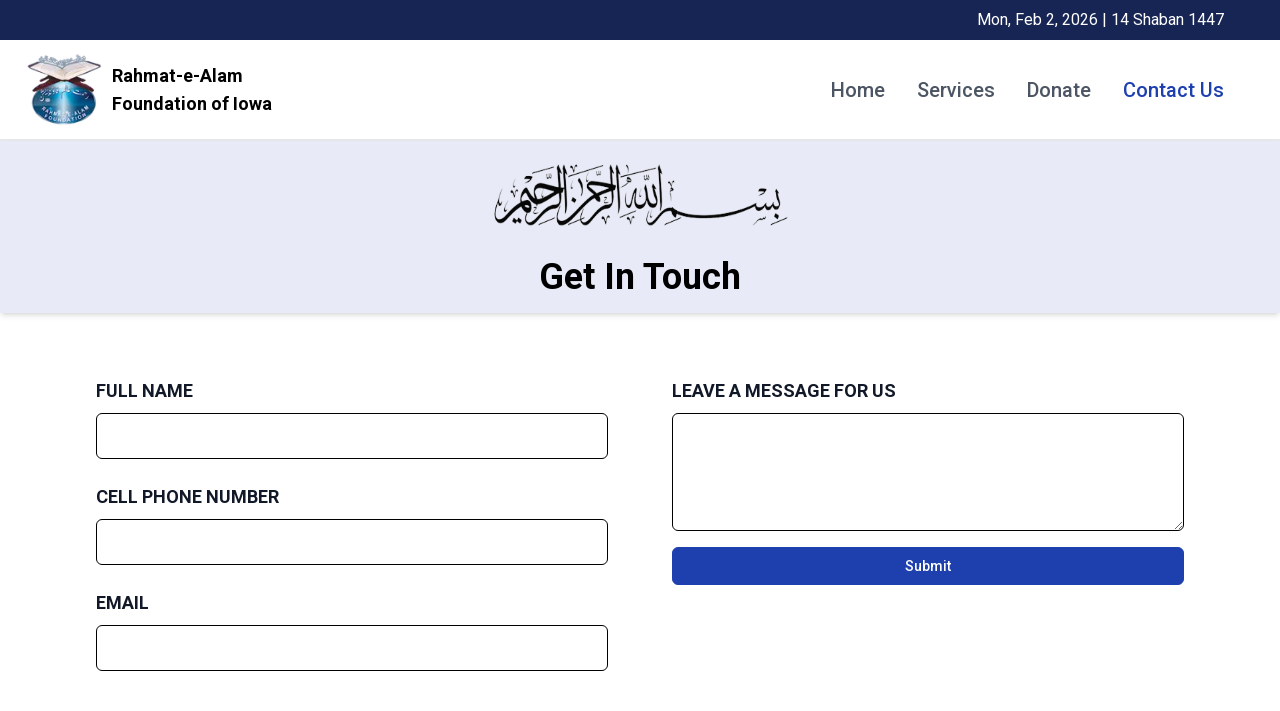

--- FILE ---
content_type: text/html; charset=utf-8
request_url: https://www.rahmatealam-ia.org/contact
body_size: 3022
content:
<!DOCTYPE html><html lang="en"><head><meta charSet="utf-8"/><meta name="viewport" content="width=device-width"/><title>Contact | Rahmat-E-Alam</title><link rel="icon" href="/favicon.ico"/><meta name="next-head-count" content="4"/><link rel="preload" href="/_next/static/media/47cbc4e2adbc5db9-s.p.woff2" as="font" type="font/woff2" crossorigin="anonymous" data-next-font="size-adjust"/><link rel="preload" href="/_next/static/css/a6557478e1bead25.css" as="style"/><link rel="stylesheet" href="/_next/static/css/a6557478e1bead25.css" data-n-g=""/><noscript data-n-css=""></noscript><script defer="" nomodule="" src="/_next/static/chunks/polyfills-c67a75d1b6f99dc8.js"></script><script src="/_next/static/chunks/webpack-2df7a8d27de1794c.js" defer=""></script><script src="/_next/static/chunks/framework-2c79e2a64abdb08b.js" defer=""></script><script src="/_next/static/chunks/main-2a00b172203e08ea.js" defer=""></script><script src="/_next/static/chunks/pages/_app-ca8441d39ccfb10c.js" defer=""></script><script src="/_next/static/chunks/793-6d3105e19218d965.js" defer=""></script><script src="/_next/static/chunks/175-b476e2ee5c66bb0c.js" defer=""></script><script src="/_next/static/chunks/690-d2447a252c71e2b0.js" defer=""></script><script src="/_next/static/chunks/pages/contact-3af0b9fd11dacbfa.js" defer=""></script><script src="/_next/static/cauhnZt4n0grR2Cx6lIgc/_buildManifest.js" defer=""></script><script src="/_next/static/cauhnZt4n0grR2Cx6lIgc/_ssgManifest.js" defer=""></script><style id="__jsx-1525567257">:root{--font-roboto:'__Roboto_52f885', '__Roboto_Fallback_52f885'},
        html {font-family:'__Roboto_52f885', '__Roboto_Fallback_52f885'}</style></head><body><div id="__next"><div class="container mx-auto font-mono"><div class="flex items-center bg-blue-950 px-4 py-2 sm:px-14"><div class="flex w-full items-center justify-end"><div class="text-sm text-white sm:text-base">Tue, Jan 20, 2026<!-- --> <!-- -->| </div></div></div><header class="border-b-2 bg-white w-full px-4 py-3 sm:px-6"><div class="flex items-center justify-between"><div><div class="flex space-x-2 items-center cursor-pointer "><img alt="logo" loading="lazy" width="80" height="40" decoding="async" data-nimg="1" style="color:transparent" srcSet="/_next/image?url=%2Flogo.png&amp;w=96&amp;q=75 1x, /_next/image?url=%2Flogo.png&amp;w=256&amp;q=75 2x" src="/_next/image?url=%2Flogo.png&amp;w=256&amp;q=75"/><p class="font-semibold text-sm md:text-lg max-w-[180px]">Rahmat-e-Alam Foundation of Iowa</p></div></div><div><nav class="hidden lg:flex flex-grow-1"><a class="mr-8 transition-all duration-400 font-medium hover:text-blue-800 text-gray-600" href="/">Home</a><a class="mr-8 transition-all duration-400 font-medium hover:text-blue-800 text-gray-600" href="/services">Services</a><a class="mr-8 transition-all duration-400 font-medium hover:text-blue-800 text-gray-600" href="/donate">Donate</a><a class="mr-8 transition-all duration-400 font-medium hover:text-blue-800 text-blue-800" href="/contact">Contact Us</a></nav><button class="flex space-x-2 justify-center text-center font-medium transition-colors duration-300 select-none p-2 bg-white text-gray-500 hover:bg-gray-100 rounded-full  items-center   lg:hidden" type="button" aria-haspopup="dialog" aria-expanded="false" aria-controls="radix-:R56:" data-state="closed"><svg xmlns="http://www.w3.org/2000/svg" fill="none" viewBox="0 0 24 24" stroke-width="1.5" stroke="currentColor" class="w-6 h-6"><path stroke-linecap="round" stroke-linejoin="round" d="M3.75 9h16.5m-16.5 6.75h16.5"></path></svg></button></div></div></header><main class="space-y-12 pb-8 md:space-y-16 md:pb-16"><section class="container bg-blue/10 shadow-md"><div class="flex flex-col items-center justify-center space-y-4 p-2 font-bold sm:p-4 md:space-y-6"><img alt="Bismillah" loading="lazy" width="304" height="76" decoding="async" data-nimg="1" class="w-1/2 max-w-[304px] md:w-full" style="color:transparent" src="/_next/static/media/bismillah-black.836d3542.svg"/><h2>Get In Touch</h2></div></section><section class="container mx-auto max-w-6xl px-4 sm:px-8"><form class="space-y-4 text-gray-900 sm:flex sm:space-x-16 sm:space-y-0" method="POST"><div class="space-y-4 sm:w-1/2"><div class="flex flex-col"><label for="name" class="text-sm lg:text-lg mb-2 font-semibold">FULL NAME</label><input class="border border-black rounded-md block w-full p-2.5 mb-2 focus:ring-2 focus:ring-gray-300" id="name" name="name" type="text" required="" value=""/></div><div class="flex flex-col"><label for="phone-number" class="text-sm lg:text-lg mb-2 font-semibold">CELL PHONE NUMBER</label><input class="border border-black rounded-md block w-full p-2.5 mb-2 focus:ring-2 focus:ring-gray-300" id="phone-number" name="phoneNumber" type="number" required="" value=""/></div><div class="flex flex-col"><label for="email" class="text-sm lg:text-lg mb-2 font-semibold">EMAIL</label><input class="border border-black rounded-md block w-full p-2.5 mb-2 focus:ring-2 focus:ring-gray-300" id="email" name="email" type="email" required="" value=""/></div></div><div class="space-y-4 sm:w-1/2"><div class="flex flex-col"><label for="message" class="text-sm lg:text-lg mb-2 font-semibold">LEAVE A MESSAGE FOR US</label><textarea class="border border-black rounded-md block w-full p-2.5 focus:ring-2 focus:ring-gray-300" id="message" name="message" rows="4" required=""></textarea></div><button class="flex space-x-2 justify-center text-center font-medium transition-colors duration-300 select-none text-sm py-2 px-4 text-white bg-blue-800 border border-blue-800 hover:bg-blue-950 hover:border-blue-950 rounded-md w-full items-center" type="submit">Submit</button></div></form></section><section class="container mx-auto px-4 md:px-8"><div class="space-y-8 text-center"><h1 class="font-semibold">Come Visit Us</h1><div class="flex flex-col items-center justify-center space-y-6 md:flex-row md:space-x-8 lg:space-x-20"><div class="space-y-2"><div class="flex flex-col rounded-xl bg-blue-200 px-4 py-2 text-center shadow-sm"><p class="text-sm font-semibold sm:text-base md:text-xl lg:text-2xl">Email</p><span class="text-xs sm:text-base md:text-xl">contact@rahmatealam-ia-org</span></div><div class="flex flex-col rounded-xl bg-blue-200 px-4 py-2 text-center shadow-sm"><p class="text-sm font-semibold sm:text-base md:text-xl lg:text-2xl">Cell Phone</p><span class="text-xs sm:text-base md:text-xl">1 (515) 442-2490</span></div><div class="flex flex-col rounded-xl bg-blue-200 px-4 py-2 text-center shadow-sm"><p class="text-sm font-semibold sm:text-base md:text-xl lg:text-2xl">Address</p><span class="text-xs sm:text-base md:text-xl">5006 EP True Pkwy, West Des Moines, IA 50266</span></div></div><iframe src="https://www.google.com/maps/embed?pb=!1m18!1m12!1m3!1d2984.9134066904107!2d-93.77497252468059!3d41.57111868457976!2m3!1f0!2f0!3f0!3m2!1i1024!2i768!4f13.1!3m3!1m2!1s0x87ec205aec342d79%3A0x40c000228a6b88be!2s5006%20EP%20True%20Pkwy%2C%20West%20Des%20Moines%2C%20IA%2050265%2C%20USA!5e0!3m2!1sen!2s!4v1685194059250!5m2!1sen!2s" height="300" class="w-full max-w-sm rounded-lg border-0 shadow-lg" loading="lazy" referrerPolicy="no-referrer-when-downgrade"></iframe></div></div></section></main><footer class="flex w-full flex-col items-center justify-between space-y-8 bg-blue-950 px-8 py-12 text-white sm:flex-row sm:space-y-0 sm:py-20 md:px-16"><section class="flex items-center space-x-4"><img alt="logo" loading="lazy" width="120" height="100" decoding="async" data-nimg="1" style="color:transparent" srcSet="/_next/image?url=%2Flogo.png&amp;w=128&amp;q=75 1x, /_next/image?url=%2Flogo.png&amp;w=256&amp;q=75 2x" src="/_next/image?url=%2Flogo.png&amp;w=256&amp;q=75"/><div class="hidden md:block"><p class="text-xl">Rahmat-e-Alam Foundation of Iowa</p><p class="text-lg italic">5006 EP True Pkwy, West Des Moines, IA 50266</p></div></section><section class="space-y-4"><div class="flex items-center space-x-4"><svg xmlns="http://www.w3.org/2000/svg" fill="none" viewBox="0 0 24 24" stroke-width="1.5" stroke="currentColor" class="w-6 h-6"><path stroke-linecap="round" stroke-linejoin="round" d="M21.75 6.75v10.5a2.25 2.25 0 01-2.25 2.25h-15a2.25 2.25 0 01-2.25-2.25V6.75m19.5 0A2.25 2.25 0 0019.5 4.5h-15a2.25 2.25 0 00-2.25 2.25m19.5 0v.243a2.25 2.25 0 01-1.07 1.916l-7.5 4.615a2.25 2.25 0 01-2.36 0L3.32 8.91a2.25 2.25 0 01-1.07-1.916V6.75"></path></svg><a href="mailto:contact@rahmatealam-ia-org?Subject=Hello" target="_blank" rel="noreferrer" class="text-base font-semibold hover:underline">contact@rahmatealam-ia-org</a></div><div class="flex items-center space-x-4"><svg xmlns="http://www.w3.org/2000/svg" fill="none" viewBox="0 0 24 24" stroke-width="1.5" stroke="currentColor" class="w-6 h-6"><path stroke-linecap="round" stroke-linejoin="round" d="M2.25 6.75c0 8.284 6.716 15 15 15h2.25a2.25 2.25 0 002.25-2.25v-1.372c0-.516-.351-.966-.852-1.091l-4.423-1.106c-.44-.11-.902.055-1.173.417l-.97 1.293c-.282.376-.769.542-1.21.38a12.035 12.035 0 01-7.143-7.143c-.162-.441.004-.928.38-1.21l1.293-.97c.363-.271.527-.734.417-1.173L6.963 3.102a1.125 1.125 0 00-1.091-.852H4.5A2.25 2.25 0 002.25 4.5v2.25z"></path></svg><p class="text-base font-semibold">1 (515) 442-2490</p></div></section></footer></div></div><script id="__NEXT_DATA__" type="application/json">{"props":{"pageProps":{}},"page":"/contact","query":{},"buildId":"cauhnZt4n0grR2Cx6lIgc","nextExport":true,"autoExport":true,"isFallback":false,"locale":"en","locales":["en"],"defaultLocale":"en","scriptLoader":[]}</script></body></html>

--- FILE ---
content_type: application/javascript; charset=utf-8
request_url: https://www.rahmatealam-ia.org/_next/static/chunks/793-6d3105e19218d965.js
body_size: 33351
content:
(self.webpackChunk_N_E=self.webpackChunk_N_E||[]).push([[793],{4910:function(e,t,r){"use strict";let n,o;function i(){return(i=Object.assign?Object.assign.bind():function(e){for(var t=1;t<arguments.length;t++){var r=arguments[t];for(var n in r)Object.prototype.hasOwnProperty.call(r,n)&&(e[n]=r[n])}return e}).apply(this,arguments)}r.d(t,{VY:function(){return e6},aV:function(){return e3},h_:function(){return e5},fC:function(){return e1},xz:function(){return e2}});var a,u,s,l,c,f,d=r(7294),p=r.t(d,2);function h(e,t,{checkForDefaultPrevented:r=!0}={}){return function(n){if(null==e||e(n),!1===r||!n.defaultPrevented)return null==t?void 0:t(n)}}function m(...e){return t=>e.forEach(e=>{var r;"function"==typeof(r=e)?r(t):null!=r&&(r.current=t)})}function g(...e){return(0,d.useCallback)(m(...e),e)}let y=(null==globalThis?void 0:globalThis.document)?d.useLayoutEffect:()=>{},v=p["useId".toString()]||(()=>void 0),b=0;function E(e){let[t,r]=d.useState(v());return y(()=>{e||r(e=>null!=e?e:String(b++))},[e]),e||(t?`radix-${t}`:"")}function w(e){let t=(0,d.useRef)(e);return(0,d.useEffect)(()=>{t.current=e}),(0,d.useMemo)(()=>(...e)=>{var r;return null===(r=t.current)||void 0===r?void 0:r.call(t,...e)},[])}var O=r(3935);let A=(0,d.forwardRef)((e,t)=>{let{children:r,...n}=e,o=d.Children.toArray(r),a=o.find(R);if(a){let e=a.props.children,r=o.map(t=>t!==a?t:d.Children.count(e)>1?d.Children.only(null):(0,d.isValidElement)(e)?e.props.children:null);return(0,d.createElement)(C,i({},n,{ref:t}),(0,d.isValidElement)(e)?(0,d.cloneElement)(e,void 0,r):null)}return(0,d.createElement)(C,i({},n,{ref:t}),r)});A.displayName="Slot";let C=(0,d.forwardRef)((e,t)=>{let{children:r,...n}=e;return(0,d.isValidElement)(r)?(0,d.cloneElement)(r,{...function(e,t){let r={...t};for(let n in t){let o=e[n],i=t[n],a=/^on[A-Z]/.test(n);a?o&&i?r[n]=(...e)=>{i(...e),o(...e)}:o&&(r[n]=o):"style"===n?r[n]={...o,...i}:"className"===n&&(r[n]=[o,i].filter(Boolean).join(" "))}return{...e,...r}}(n,r.props),ref:m(t,r.ref)}):d.Children.count(r)>1?d.Children.only(null):null});C.displayName="SlotClone";let S=({children:e})=>(0,d.createElement)(d.Fragment,null,e);function R(e){return(0,d.isValidElement)(e)&&e.type===S}let T=["a","button","div","form","h2","h3","img","input","label","li","nav","ol","p","span","svg","ul"].reduce((e,t)=>{let r=(0,d.forwardRef)((e,r)=>{let{asChild:n,...o}=e,a=n?A:t;return(0,d.useEffect)(()=>{window[Symbol.for("radix-ui")]=!0},[]),(0,d.createElement)(a,i({},o,{ref:r}))});return r.displayName=`Primitive.${t}`,{...e,[t]:r}},{}),P="dismissableLayer.update",_=(0,d.createContext)({layers:new Set,layersWithOutsidePointerEventsDisabled:new Set,branches:new Set}),N=(0,d.forwardRef)((e,t)=>{var r;let{disableOutsidePointerEvents:o=!1,onEscapeKeyDown:a,onPointerDownOutside:u,onFocusOutside:s,onInteractOutside:l,onDismiss:c,...f}=e,p=(0,d.useContext)(_),[m,y]=(0,d.useState)(null),v=null!==(r=null==m?void 0:m.ownerDocument)&&void 0!==r?r:null==globalThis?void 0:globalThis.document,[,b]=(0,d.useState)({}),E=g(t,e=>y(e)),O=Array.from(p.layers),[A]=[...p.layersWithOutsidePointerEventsDisabled].slice(-1),C=O.indexOf(A),S=m?O.indexOf(m):-1,R=p.layersWithOutsidePointerEventsDisabled.size>0,N=S>=C,j=function(e,t=null==globalThis?void 0:globalThis.document){let r=w(e),n=(0,d.useRef)(!1),o=(0,d.useRef)(()=>{});return(0,d.useEffect)(()=>{let e=e=>{if(e.target&&!n.current){let n={originalEvent:e};function i(){L("dismissableLayer.pointerDownOutside",r,n,{discrete:!0})}"touch"===e.pointerType?(t.removeEventListener("click",o.current),o.current=i,t.addEventListener("click",o.current,{once:!0})):i()}n.current=!1},i=window.setTimeout(()=>{t.addEventListener("pointerdown",e)},0);return()=>{window.clearTimeout(i),t.removeEventListener("pointerdown",e),t.removeEventListener("click",o.current)}},[t,r]),{onPointerDownCapture:()=>n.current=!0}}(e=>{let t=e.target,r=[...p.branches].some(e=>e.contains(t));!N||r||(null==u||u(e),null==l||l(e),e.defaultPrevented||null==c||c())},v),B=function(e,t=null==globalThis?void 0:globalThis.document){let r=w(e),n=(0,d.useRef)(!1);return(0,d.useEffect)(()=>{let e=e=>{e.target&&!n.current&&L("dismissableLayer.focusOutside",r,{originalEvent:e},{discrete:!1})};return t.addEventListener("focusin",e),()=>t.removeEventListener("focusin",e)},[t,r]),{onFocusCapture:()=>n.current=!0,onBlurCapture:()=>n.current=!1}}(e=>{let t=e.target,r=[...p.branches].some(e=>e.contains(t));r||(null==s||s(e),null==l||l(e),e.defaultPrevented||null==c||c())},v);return!function(e,t=null==globalThis?void 0:globalThis.document){let r=w(e);(0,d.useEffect)(()=>{let e=e=>{"Escape"===e.key&&r(e)};return t.addEventListener("keydown",e),()=>t.removeEventListener("keydown",e)},[r,t])}(e=>{let t=S===p.layers.size-1;t&&(null==a||a(e),!e.defaultPrevented&&c&&(e.preventDefault(),c()))},v),(0,d.useEffect)(()=>{if(m)return o&&(0===p.layersWithOutsidePointerEventsDisabled.size&&(n=v.body.style.pointerEvents,v.body.style.pointerEvents="none"),p.layersWithOutsidePointerEventsDisabled.add(m)),p.layers.add(m),x(),()=>{o&&1===p.layersWithOutsidePointerEventsDisabled.size&&(v.body.style.pointerEvents=n)}},[m,v,o,p]),(0,d.useEffect)(()=>()=>{m&&(p.layers.delete(m),p.layersWithOutsidePointerEventsDisabled.delete(m),x())},[m,p]),(0,d.useEffect)(()=>{let e=()=>b({});return document.addEventListener(P,e),()=>document.removeEventListener(P,e)},[]),(0,d.createElement)(T.div,i({},f,{ref:E,style:{pointerEvents:R?N?"auto":"none":void 0,...e.style},onFocusCapture:h(e.onFocusCapture,B.onFocusCapture),onBlurCapture:h(e.onBlurCapture,B.onBlurCapture),onPointerDownCapture:h(e.onPointerDownCapture,j.onPointerDownCapture)}))});function x(){let e=new CustomEvent(P);document.dispatchEvent(e)}function L(e,t,r,{discrete:n}){let o=r.originalEvent.target,i=new CustomEvent(e,{bubbles:!1,cancelable:!0,detail:r});(t&&o.addEventListener(e,t,{once:!0}),n)?o&&(0,O.flushSync)(()=>o.dispatchEvent(i)):o.dispatchEvent(i)}let j="focusScope.autoFocusOnMount",B="focusScope.autoFocusOnUnmount",U={bubbles:!1,cancelable:!0},I=(0,d.forwardRef)((e,t)=>{let{loop:r=!1,trapped:n=!1,onMountAutoFocus:o,onUnmountAutoFocus:a,...u}=e,[s,l]=(0,d.useState)(null),c=w(o),f=w(a),p=(0,d.useRef)(null),h=g(t,e=>l(e)),m=(0,d.useRef)({paused:!1,pause(){this.paused=!0},resume(){this.paused=!1}}).current;(0,d.useEffect)(()=>{if(n){function e(e){if(m.paused||!s)return;let t=e.target;s.contains(t)?p.current=t:D(p.current,{select:!0})}function t(e){m.paused||!s||s.contains(e.relatedTarget)||D(p.current,{select:!0})}return document.addEventListener("focusin",e),document.addEventListener("focusout",t),()=>{document.removeEventListener("focusin",e),document.removeEventListener("focusout",t)}}},[n,s,m.paused]),(0,d.useEffect)(()=>{if(s){F.add(m);let e=document.activeElement,t=s.contains(e);if(!t){let t=new CustomEvent(j,U);s.addEventListener(j,c),s.dispatchEvent(t),t.defaultPrevented||(function(e,{select:t=!1}={}){let r=document.activeElement;for(let n of e)if(D(n,{select:t}),document.activeElement!==r)return}(M(s).filter(e=>"A"!==e.tagName),{select:!0}),document.activeElement===e&&D(s))}return()=>{s.removeEventListener(j,c),setTimeout(()=>{let t=new CustomEvent(B,U);s.addEventListener(B,f),s.dispatchEvent(t),t.defaultPrevented||D(null!=e?e:document.body,{select:!0}),s.removeEventListener(B,f),F.remove(m)},0)}}},[s,c,f,m]);let y=(0,d.useCallback)(e=>{if(!r&&!n||m.paused)return;let t="Tab"===e.key&&!e.altKey&&!e.ctrlKey&&!e.metaKey,o=document.activeElement;if(t&&o){let t=e.currentTarget,[n,i]=function(e){let t=M(e),r=k(t,e),n=k(t.reverse(),e);return[r,n]}(t);n&&i?e.shiftKey||o!==i?e.shiftKey&&o===n&&(e.preventDefault(),r&&D(i,{select:!0})):(e.preventDefault(),r&&D(n,{select:!0})):o===t&&e.preventDefault()}},[r,n,m.paused]);return(0,d.createElement)(T.div,i({tabIndex:-1},u,{ref:h,onKeyDown:y}))});function M(e){let t=[],r=document.createTreeWalker(e,NodeFilter.SHOW_ELEMENT,{acceptNode:e=>{let t="INPUT"===e.tagName&&"hidden"===e.type;return e.disabled||e.hidden||t?NodeFilter.FILTER_SKIP:e.tabIndex>=0?NodeFilter.FILTER_ACCEPT:NodeFilter.FILTER_SKIP}});for(;r.nextNode();)t.push(r.currentNode);return t}function k(e,t){for(let r of e)if(!function(e,{upTo:t}){if("hidden"===getComputedStyle(e).visibility)return!0;for(;e&&(void 0===t||e!==t);){if("none"===getComputedStyle(e).display)return!0;e=e.parentElement}return!1}(r,{upTo:t}))return r}function D(e,{select:t=!1}={}){if(e&&e.focus){var r;let n=document.activeElement;e.focus({preventScroll:!0}),e!==n&&(r=e)instanceof HTMLInputElement&&"select"in r&&t&&e.select()}}let F=(o=[],{add(e){let t=o[0];e!==t&&(null==t||t.pause()),(o=z(o,e)).unshift(e)},remove(e){var t;null===(t=(o=z(o,e))[0])||void 0===t||t.resume()}});function z(e,t){let r=[...e],n=r.indexOf(t);return -1!==n&&r.splice(n,1),r}let W=(0,d.forwardRef)((e,t)=>{var r;let{container:n=null==globalThis?void 0:null===(r=globalThis.document)||void 0===r?void 0:r.body,...o}=e;return n?O.createPortal((0,d.createElement)(T.div,i({},o,{ref:t})),n):null}),q=e=>{let{present:t,children:r}=e,n=function(e){var t;let[r,n]=(0,d.useState)(),o=(0,d.useRef)({}),i=(0,d.useRef)(e),a=(0,d.useRef)("none"),[u,s]=(t={mounted:{UNMOUNT:"unmounted",ANIMATION_OUT:"unmountSuspended"},unmountSuspended:{MOUNT:"mounted",ANIMATION_END:"unmounted"},unmounted:{MOUNT:"mounted"}},(0,d.useReducer)((e,r)=>{let n=t[e][r];return null!=n?n:e},e?"mounted":"unmounted"));return(0,d.useEffect)(()=>{let e=H(o.current);a.current="mounted"===u?e:"none"},[u]),y(()=>{let t=o.current,r=i.current;if(r!==e){let n=a.current,o=H(t);e?s("MOUNT"):"none"===o||(null==t?void 0:t.display)==="none"?s("UNMOUNT"):r&&n!==o?s("ANIMATION_OUT"):s("UNMOUNT"),i.current=e}},[e,s]),y(()=>{if(r){let e=e=>{let t=H(o.current),n=t.includes(e.animationName);e.target===r&&n&&(0,O.flushSync)(()=>s("ANIMATION_END"))},t=e=>{e.target===r&&(a.current=H(o.current))};return r.addEventListener("animationstart",t),r.addEventListener("animationcancel",e),r.addEventListener("animationend",e),()=>{r.removeEventListener("animationstart",t),r.removeEventListener("animationcancel",e),r.removeEventListener("animationend",e)}}s("ANIMATION_END")},[r,s]),{isPresent:["mounted","unmountSuspended"].includes(u),ref:(0,d.useCallback)(e=>{e&&(o.current=getComputedStyle(e)),n(e)},[])}}(t),o="function"==typeof r?r({present:n.isPresent}):d.Children.only(r),i=g(n.ref,o.ref);return"function"==typeof r||n.isPresent?(0,d.cloneElement)(o,{ref:i}):null};function H(e){return(null==e?void 0:e.animationName)||"none"}q.displayName="Presence";let K=0;function V(){let e=document.createElement("span");return e.setAttribute("data-radix-focus-guard",""),e.tabIndex=0,e.style.cssText="outline: none; opacity: 0; position: fixed; pointer-events: none",e}var J=function(){return(J=Object.assign||function(e){for(var t,r=1,n=arguments.length;r<n;r++)for(var o in t=arguments[r])Object.prototype.hasOwnProperty.call(t,o)&&(e[o]=t[o]);return e}).apply(this,arguments)};function $(e,t){var r={};for(var n in e)Object.prototype.hasOwnProperty.call(e,n)&&0>t.indexOf(n)&&(r[n]=e[n]);if(null!=e&&"function"==typeof Object.getOwnPropertySymbols)for(var o=0,n=Object.getOwnPropertySymbols(e);o<n.length;o++)0>t.indexOf(n[o])&&Object.prototype.propertyIsEnumerable.call(e,n[o])&&(r[n[o]]=e[n[o]]);return r}var Y="right-scroll-bar-position",X="width-before-scroll-bar",G=(void 0===a&&(a={}),void 0===u&&(u=function(e){return e}),s=[],l=!1,(c={read:function(){if(l)throw Error("Sidecar: could not `read` from an `assigned` medium. `read` could be used only with `useMedium`.");return s.length?s[s.length-1]:null},useMedium:function(e){var t=u(e,l);return s.push(t),function(){s=s.filter(function(e){return e!==t})}},assignSyncMedium:function(e){for(l=!0;s.length;){var t=s;s=[],t.forEach(e)}s={push:function(t){return e(t)},filter:function(){return s}}},assignMedium:function(e){l=!0;var t=[];if(s.length){var r=s;s=[],r.forEach(e),t=s}var n=function(){var r=t;t=[],r.forEach(e)},o=function(){return Promise.resolve().then(n)};o(),s={push:function(e){t.push(e),o()},filter:function(e){return t=t.filter(e),s}}}}).options=J({async:!0,ssr:!1},a),c),Z=function(){},Q=d.forwardRef(function(e,t){var r,n,o,i=d.useRef(null),a=d.useState({onScrollCapture:Z,onWheelCapture:Z,onTouchMoveCapture:Z}),u=a[0],s=a[1],l=e.forwardProps,c=e.children,f=e.className,p=e.removeScrollBar,h=e.enabled,m=e.shards,g=e.sideCar,y=e.noIsolation,v=e.inert,b=e.allowPinchZoom,E=e.as,w=$(e,["forwardProps","children","className","removeScrollBar","enabled","shards","sideCar","noIsolation","inert","allowPinchZoom","as"]),O=(r=[i,t],n=function(e){return r.forEach(function(t){var r;return"function"==typeof(r=t)?r(e):r&&(r.current=e),r})},(o=(0,d.useState)(function(){return{value:null,callback:n,facade:{get current(){return o.value},set current(value){var e=o.value;e!==value&&(o.value=value,o.callback(value,e))}}}})[0]).callback=n,o.facade),A=J(J({},w),u);return d.createElement(d.Fragment,null,h&&d.createElement(g,{sideCar:G,removeScrollBar:p,shards:m,noIsolation:y,inert:v,setCallbacks:s,allowPinchZoom:!!b,lockRef:i}),l?d.cloneElement(d.Children.only(c),J(J({},A),{ref:O})):d.createElement(void 0===E?"div":E,J({},A,{className:f,ref:O}),c))});Q.defaultProps={enabled:!0,removeScrollBar:!0,inert:!1},Q.classNames={fullWidth:X,zeroRight:Y};var ee=function(e){var t=e.sideCar,r=$(e,["sideCar"]);if(!t)throw Error("Sidecar: please provide `sideCar` property to import the right car");var n=t.read();if(!n)throw Error("Sidecar medium not found");return d.createElement(n,J({},r))};ee.isSideCarExport=!0;var et=function(){var e=0,t=null;return{add:function(n){if(0==e&&(t=function(){if(!document)return null;var e=document.createElement("style");e.type="text/css";var t=f||r.nc;return t&&e.setAttribute("nonce",t),e}())){var o,i;(o=t).styleSheet?o.styleSheet.cssText=n:o.appendChild(document.createTextNode(n)),i=t,(document.head||document.getElementsByTagName("head")[0]).appendChild(i)}e++},remove:function(){--e||!t||(t.parentNode&&t.parentNode.removeChild(t),t=null)}}},er=function(){var e=et();return function(t,r){d.useEffect(function(){return e.add(t),function(){e.remove()}},[t&&r])}},en=function(){var e=er();return function(t){return e(t.styles,t.dynamic),null}},eo={left:0,top:0,right:0,gap:0},ei=function(e){return parseInt(e||"",10)||0},ea=function(e){var t=window.getComputedStyle(document.body),r=t["padding"===e?"paddingLeft":"marginLeft"],n=t["padding"===e?"paddingTop":"marginTop"],o=t["padding"===e?"paddingRight":"marginRight"];return[ei(r),ei(n),ei(o)]},eu=function(e){if(void 0===e&&(e="margin"),"undefined"==typeof window)return eo;var t=ea(e),r=document.documentElement.clientWidth,n=window.innerWidth;return{left:t[0],top:t[1],right:t[2],gap:Math.max(0,n-r+t[2]-t[0])}},es=en(),el=function(e,t,r,n){var o=e.left,i=e.top,a=e.right,u=e.gap;return void 0===r&&(r="margin"),"\n  .".concat("with-scroll-bars-hidden"," {\n   overflow: hidden ").concat(n,";\n   padding-right: ").concat(u,"px ").concat(n,";\n  }\n  body {\n    overflow: hidden ").concat(n,";\n    overscroll-behavior: contain;\n    ").concat([t&&"position: relative ".concat(n,";"),"margin"===r&&"\n    padding-left: ".concat(o,"px;\n    padding-top: ").concat(i,"px;\n    padding-right: ").concat(a,"px;\n    margin-left:0;\n    margin-top:0;\n    margin-right: ").concat(u,"px ").concat(n,";\n    "),"padding"===r&&"padding-right: ".concat(u,"px ").concat(n,";")].filter(Boolean).join(""),"\n  }\n  \n  .").concat(Y," {\n    right: ").concat(u,"px ").concat(n,";\n  }\n  \n  .").concat(X," {\n    margin-right: ").concat(u,"px ").concat(n,";\n  }\n  \n  .").concat(Y," .").concat(Y," {\n    right: 0 ").concat(n,";\n  }\n  \n  .").concat(X," .").concat(X," {\n    margin-right: 0 ").concat(n,";\n  }\n  \n  body {\n    ").concat("--removed-body-scroll-bar-size",": ").concat(u,"px;\n  }\n")},ec=function(e){var t=e.noRelative,r=e.noImportant,n=e.gapMode,o=void 0===n?"margin":n,i=d.useMemo(function(){return eu(o)},[o]);return d.createElement(es,{styles:el(i,!t,o,r?"":"!important")})},ef=!1;if("undefined"!=typeof window)try{var ed=Object.defineProperty({},"passive",{get:function(){return ef=!0,!0}});window.addEventListener("test",ed,ed),window.removeEventListener("test",ed,ed)}catch(e){ef=!1}var ep=!!ef&&{passive:!1},eh=function(e,t){var r=window.getComputedStyle(e);return"hidden"!==r[t]&&!(r.overflowY===r.overflowX&&"TEXTAREA"!==e.tagName&&"visible"===r[t])},em=function(e,t){var r=t;do{if("undefined"!=typeof ShadowRoot&&r instanceof ShadowRoot&&(r=r.host),eg(e,r)){var n=ey(e,r);if(n[1]>n[2])return!0}r=r.parentNode}while(r&&r!==document.body);return!1},eg=function(e,t){return"v"===e?eh(t,"overflowY"):eh(t,"overflowX")},ey=function(e,t){return"v"===e?[t.scrollTop,t.scrollHeight,t.clientHeight]:[t.scrollLeft,t.scrollWidth,t.clientWidth]},ev=function(e,t,r,n,o){var i,a=(i=window.getComputedStyle(t).direction,"h"===e&&"rtl"===i?-1:1),u=a*n,s=r.target,l=t.contains(s),c=!1,f=u>0,d=0,p=0;do{var h=ey(e,s),m=h[0],g=h[1]-h[2]-a*m;(m||g)&&eg(e,s)&&(d+=g,p+=m),s=s.parentNode}while(!l&&s!==document.body||l&&(t.contains(s)||t===s));return f&&(o&&0===d||!o&&u>d)?c=!0:!f&&(o&&0===p||!o&&-u>p)&&(c=!0),c},eb=function(e){return"changedTouches"in e?[e.changedTouches[0].clientX,e.changedTouches[0].clientY]:[0,0]},eE=function(e){return[e.deltaX,e.deltaY]},ew=function(e){return e&&"current"in e?e.current:e},eO=0,eA=[],eC=(G.useMedium(function(e){var t=d.useRef([]),r=d.useRef([0,0]),n=d.useRef(),o=d.useState(eO++)[0],i=d.useState(function(){return en()})[0],a=d.useRef(e);d.useEffect(function(){a.current=e},[e]),d.useEffect(function(){if(e.inert){document.body.classList.add("block-interactivity-".concat(o));var t=(function(e,t,r){if(r||2==arguments.length)for(var n,o=0,i=t.length;o<i;o++)!n&&o in t||(n||(n=Array.prototype.slice.call(t,0,o)),n[o]=t[o]);return e.concat(n||Array.prototype.slice.call(t))})([e.lockRef.current],(e.shards||[]).map(ew),!0).filter(Boolean);return t.forEach(function(e){return e.classList.add("allow-interactivity-".concat(o))}),function(){document.body.classList.remove("block-interactivity-".concat(o)),t.forEach(function(e){return e.classList.remove("allow-interactivity-".concat(o))})}}},[e.inert,e.lockRef.current,e.shards]);var u=d.useCallback(function(e,t){if("touches"in e&&2===e.touches.length)return!a.current.allowPinchZoom;var o,i=eb(e),u=r.current,s="deltaX"in e?e.deltaX:u[0]-i[0],l="deltaY"in e?e.deltaY:u[1]-i[1],c=e.target,f=Math.abs(s)>Math.abs(l)?"h":"v";if("touches"in e&&"h"===f&&"range"===c.type)return!1;var d=em(f,c);if(!d)return!0;if(d?o=f:(o="v"===f?"h":"v",d=em(f,c)),!d)return!1;if(!n.current&&"changedTouches"in e&&(s||l)&&(n.current=o),!o)return!0;var p=n.current||o;return ev(p,t,e,"h"===p?s:l,!0)},[]),s=d.useCallback(function(e){if(eA.length&&eA[eA.length-1]===i){var r="deltaY"in e?eE(e):eb(e),n=t.current.filter(function(t){var n;return t.name===e.type&&t.target===e.target&&(n=t.delta)[0]===r[0]&&n[1]===r[1]})[0];if(n&&n.should){e.cancelable&&e.preventDefault();return}if(!n){var o=(a.current.shards||[]).map(ew).filter(Boolean).filter(function(t){return t.contains(e.target)});(o.length>0?u(e,o[0]):!a.current.noIsolation)&&e.cancelable&&e.preventDefault()}}},[]),l=d.useCallback(function(e,r,n,o){var i={name:e,delta:r,target:n,should:o};t.current.push(i),setTimeout(function(){t.current=t.current.filter(function(e){return e!==i})},1)},[]),c=d.useCallback(function(e){r.current=eb(e),n.current=void 0},[]),f=d.useCallback(function(t){l(t.type,eE(t),t.target,u(t,e.lockRef.current))},[]),p=d.useCallback(function(t){l(t.type,eb(t),t.target,u(t,e.lockRef.current))},[]);d.useEffect(function(){return eA.push(i),e.setCallbacks({onScrollCapture:f,onWheelCapture:f,onTouchMoveCapture:p}),document.addEventListener("wheel",s,ep),document.addEventListener("touchmove",s,ep),document.addEventListener("touchstart",c,ep),function(){eA=eA.filter(function(e){return e!==i}),document.removeEventListener("wheel",s,ep),document.removeEventListener("touchmove",s,ep),document.removeEventListener("touchstart",c,ep)}},[]);var h=e.removeScrollBar,m=e.inert;return d.createElement(d.Fragment,null,m?d.createElement(i,{styles:"\n  .block-interactivity-".concat(o," {pointer-events: none;}\n  .allow-interactivity-").concat(o," {pointer-events: all;}\n")}):null,h?d.createElement(ec,{gapMode:"margin"}):null)}),ee),eS=d.forwardRef(function(e,t){return d.createElement(Q,J({},e,{ref:t,sideCar:eC}))});eS.classNames=Q.classNames;var eR=new WeakMap,eT=new WeakMap,eP={},e_=0,eN=function(e){return e&&(e.host||eN(e.parentNode))},ex=function(e,t,r,n){var o=(Array.isArray(e)?e:[e]).map(function(e){if(t.contains(e))return e;var r=eN(e);return r&&t.contains(r)?r:(console.error("aria-hidden",e,"in not contained inside",t,". Doing nothing"),null)}).filter(function(e){return!!e});eP[r]||(eP[r]=new WeakMap);var i=eP[r],a=[],u=new Set,s=new Set(o),l=function(e){!e||u.has(e)||(u.add(e),l(e.parentNode))};o.forEach(l);var c=function(e){!e||s.has(e)||Array.prototype.forEach.call(e.children,function(e){if(u.has(e))c(e);else{var t=e.getAttribute(n),o=null!==t&&"false"!==t,s=(eR.get(e)||0)+1,l=(i.get(e)||0)+1;eR.set(e,s),i.set(e,l),a.push(e),1===s&&o&&eT.set(e,!0),1===l&&e.setAttribute(r,"true"),o||e.setAttribute(n,"true")}})};return c(t),u.clear(),e_++,function(){a.forEach(function(e){var t=eR.get(e)-1,o=i.get(e)-1;eR.set(e,t),i.set(e,o),t||(eT.has(e)||e.removeAttribute(n),eT.delete(e)),o||e.removeAttribute(r)}),--e_||(eR=new WeakMap,eR=new WeakMap,eT=new WeakMap,eP={})}},eL=function(e,t,r){void 0===r&&(r="data-aria-hidden");var n=Array.from(Array.isArray(e)?e:[e]),o=t||("undefined"==typeof document?null:(Array.isArray(e)?e[0]:e).ownerDocument.body);return o?(n.push.apply(n,Array.from(o.querySelectorAll("[aria-live]"))),ex(n,o,r,"aria-hidden")):function(){return null}};let ej="Dialog",[eB,eU]=function(e,t=[]){let r=[],n=()=>{let t=r.map(e=>(0,d.createContext)(e));return function(r){let n=(null==r?void 0:r[e])||t;return(0,d.useMemo)(()=>({[`__scope${e}`]:{...r,[e]:n}}),[r,n])}};return n.scopeName=e,[function(t,n){let o=(0,d.createContext)(n),i=r.length;function a(t){let{scope:r,children:n,...a}=t,u=(null==r?void 0:r[e][i])||o,s=(0,d.useMemo)(()=>a,Object.values(a));return(0,d.createElement)(u.Provider,{value:s},n)}return r=[...r,n],a.displayName=t+"Provider",[a,function(r,a){let u=(null==a?void 0:a[e][i])||o,s=(0,d.useContext)(u);if(s)return s;if(void 0!==n)return n;throw Error(`\`${r}\` must be used within \`${t}\``)}]},function(...e){let t=e[0];if(1===e.length)return t;let r=()=>{let r=e.map(e=>({useScope:e(),scopeName:e.scopeName}));return function(e){let n=r.reduce((t,{useScope:r,scopeName:n})=>{let o=r(e),i=o[`__scope${n}`];return{...t,...i}},{});return(0,d.useMemo)(()=>({[`__scope${t.scopeName}`]:n}),[n])}};return r.scopeName=t.scopeName,r}(n,...t)]}(ej),[eI,eM]=eB(ej),ek=e=>{let{__scopeDialog:t,children:r,open:n,defaultOpen:o,onOpenChange:i,modal:a=!0}=e,u=(0,d.useRef)(null),s=(0,d.useRef)(null),[l=!1,c]=function({prop:e,defaultProp:t,onChange:r=()=>{}}){let[n,o]=function({defaultProp:e,onChange:t}){let r=(0,d.useState)(e),[n]=r,o=(0,d.useRef)(n),i=w(t);return(0,d.useEffect)(()=>{o.current!==n&&(i(n),o.current=n)},[n,o,i]),r}({defaultProp:t,onChange:r}),i=void 0!==e,a=w(r),u=(0,d.useCallback)(t=>{if(i){let r="function"==typeof t?t(e):t;r!==e&&a(r)}else o(t)},[i,e,o,a]);return[i?e:n,u]}({prop:n,defaultProp:o,onChange:i});return(0,d.createElement)(eI,{scope:t,triggerRef:u,contentRef:s,contentId:E(),titleId:E(),descriptionId:E(),open:l,onOpenChange:c,onOpenToggle:(0,d.useCallback)(()=>c(e=>!e),[c]),modal:a},r)},eD=(0,d.forwardRef)((e,t)=>{let{__scopeDialog:r,...n}=e,o=eM("DialogTrigger",r),a=g(t,o.triggerRef);return(0,d.createElement)(T.button,i({type:"button","aria-haspopup":"dialog","aria-expanded":o.open,"aria-controls":o.contentId,"data-state":eZ(o.open)},n,{ref:a,onClick:h(e.onClick,o.onOpenToggle)}))}),eF="DialogPortal",[ez,eW]=eB(eF,{forceMount:void 0}),eq=e=>{let{__scopeDialog:t,forceMount:r,children:n,container:o}=e,i=eM(eF,t);return(0,d.createElement)(ez,{scope:t,forceMount:r},d.Children.map(n,e=>(0,d.createElement)(q,{present:r||i.open},(0,d.createElement)(W,{asChild:!0,container:o},e))))},eH="DialogOverlay",eK=(0,d.forwardRef)((e,t)=>{let r=eW(eH,e.__scopeDialog),{forceMount:n=r.forceMount,...o}=e,a=eM(eH,e.__scopeDialog);return a.modal?(0,d.createElement)(q,{present:n||a.open},(0,d.createElement)(eV,i({},o,{ref:t}))):null}),eV=(0,d.forwardRef)((e,t)=>{let{__scopeDialog:r,...n}=e,o=eM(eH,r);return(0,d.createElement)(eS,{as:A,allowPinchZoom:!0,shards:[o.contentRef]},(0,d.createElement)(T.div,i({"data-state":eZ(o.open)},n,{ref:t,style:{pointerEvents:"auto",...n.style}})))}),eJ="DialogContent",e$=(0,d.forwardRef)((e,t)=>{let r=eW(eJ,e.__scopeDialog),{forceMount:n=r.forceMount,...o}=e,a=eM(eJ,e.__scopeDialog);return(0,d.createElement)(q,{present:n||a.open},a.modal?(0,d.createElement)(eY,i({},o,{ref:t})):(0,d.createElement)(eX,i({},o,{ref:t})))}),eY=(0,d.forwardRef)((e,t)=>{let r=eM(eJ,e.__scopeDialog),n=(0,d.useRef)(null),o=g(t,r.contentRef,n);return(0,d.useEffect)(()=>{let e=n.current;if(e)return eL(e)},[]),(0,d.createElement)(eG,i({},e,{ref:o,trapFocus:r.open,disableOutsidePointerEvents:!0,onCloseAutoFocus:h(e.onCloseAutoFocus,e=>{var t;e.preventDefault(),null===(t=r.triggerRef.current)||void 0===t||t.focus()}),onPointerDownOutside:h(e.onPointerDownOutside,e=>{let t=e.detail.originalEvent,r=0===t.button&&!0===t.ctrlKey,n=2===t.button||r;n&&e.preventDefault()}),onFocusOutside:h(e.onFocusOutside,e=>e.preventDefault())}))}),eX=(0,d.forwardRef)((e,t)=>{let r=eM(eJ,e.__scopeDialog),n=(0,d.useRef)(!1);return(0,d.createElement)(eG,i({},e,{ref:t,trapFocus:!1,disableOutsidePointerEvents:!1,onCloseAutoFocus:t=>{var o,i;null===(o=e.onCloseAutoFocus)||void 0===o||o.call(e,t),t.defaultPrevented||(n.current||null===(i=r.triggerRef.current)||void 0===i||i.focus(),t.preventDefault()),n.current=!1},onInteractOutside:t=>{var o,i;null===(o=e.onInteractOutside)||void 0===o||o.call(e,t),t.defaultPrevented||(n.current=!0);let a=t.target,u=null===(i=r.triggerRef.current)||void 0===i?void 0:i.contains(a);u&&t.preventDefault()}}))}),eG=(0,d.forwardRef)((e,t)=>{let{__scopeDialog:r,trapFocus:n,onOpenAutoFocus:o,onCloseAutoFocus:a,...u}=e,s=eM(eJ,r),l=(0,d.useRef)(null),c=g(t,l);return(0,d.useEffect)(()=>{var e,t;let r=document.querySelectorAll("[data-radix-focus-guard]");return document.body.insertAdjacentElement("afterbegin",null!==(e=r[0])&&void 0!==e?e:V()),document.body.insertAdjacentElement("beforeend",null!==(t=r[1])&&void 0!==t?t:V()),K++,()=>{1===K&&document.querySelectorAll("[data-radix-focus-guard]").forEach(e=>e.remove()),K--}},[]),(0,d.createElement)(d.Fragment,null,(0,d.createElement)(I,{asChild:!0,loop:!0,trapped:n,onMountAutoFocus:o,onUnmountAutoFocus:a},(0,d.createElement)(N,i({role:"dialog",id:s.contentId,"aria-describedby":s.descriptionId,"aria-labelledby":s.titleId,"data-state":eZ(s.open)},u,{ref:c,onDismiss:()=>s.onOpenChange(!1)}))),!1)});function eZ(e){return e?"open":"closed"}let[eQ,e0]=function(e,t){let r=(0,d.createContext)(t);function n(e){let{children:t,...n}=e,o=(0,d.useMemo)(()=>n,Object.values(n));return(0,d.createElement)(r.Provider,{value:o},t)}return n.displayName=e+"Provider",[n,function(n){let o=(0,d.useContext)(r);if(o)return o;if(void 0!==t)return t;throw Error(`\`${n}\` must be used within \`${e}\``)}]}("DialogTitleWarning",{contentName:eJ,titleName:"DialogTitle",docsSlug:"dialog"}),e1=ek,e2=eD,e5=eq,e3=eK,e6=e$},3991:function(e,t){"use strict";var r,n;Object.defineProperty(t,"__esModule",{value:!0}),function(e,t){for(var r in t)Object.defineProperty(e,r,{enumerable:!0,get:t[r]})}(t,{PrefetchKind:function(){return r},ACTION_REFRESH:function(){return o},ACTION_NAVIGATE:function(){return i},ACTION_RESTORE:function(){return a},ACTION_SERVER_PATCH:function(){return u},ACTION_PREFETCH:function(){return s},ACTION_FAST_REFRESH:function(){return l},ACTION_SERVER_ACTION:function(){return c}});let o="refresh",i="navigate",a="restore",u="server-patch",s="prefetch",l="fast-refresh",c="server-action";(n=r||(r={})).AUTO="auto",n.FULL="full",n.TEMPORARY="temporary",("function"==typeof t.default||"object"==typeof t.default&&null!==t.default)&&void 0===t.default.__esModule&&(Object.defineProperty(t.default,"__esModule",{value:!0}),Object.assign(t.default,t),e.exports=t.default)},1516:function(e,t,r){"use strict";function n(e,t,n,o){{let i=r(7159).normalizeLocalePath,a=r(2249).detectDomainLocale,u=t||i(e,n).detectedLocale,s=a(o,void 0,u);if(s){let t="http"+(s.http?"":"s")+"://",r=u===s.defaultLocale?"":"/"+u;return""+t+s.domain+r+e}return!1}}Object.defineProperty(t,"__esModule",{value:!0}),Object.defineProperty(t,"getDomainLocale",{enumerable:!0,get:function(){return n}}),("function"==typeof t.default||"object"==typeof t.default&&null!==t.default)&&void 0===t.default.__esModule&&(Object.defineProperty(t.default,"__esModule",{value:!0}),Object.assign(t.default,t),e.exports=t.default)},3740:function(e,t,r){"use strict";Object.defineProperty(t,"__esModule",{value:!0}),Object.defineProperty(t,"default",{enumerable:!0,get:function(){return v}});let n=r(8754),o=r(1757),i=o._(r(7294)),a=n._(r(2636)),u=r(7757),s=r(3735),l=r(3341);r(4210);let c=n._(r(7746)),f={deviceSizes:[640,750,828,1080,1200,1920,2048,3840],imageSizes:[16,32,48,64,96,128,256,384],path:"/_next/image",loader:"default",dangerouslyAllowSVG:!1,unoptimized:!1};function d(e){return void 0!==e.default}function p(e){return void 0===e?e:"number"==typeof e?Number.isFinite(e)?e:NaN:"string"==typeof e&&/^[0-9]+$/.test(e)?parseInt(e,10):NaN}function h(e,t,r,n,o,i,a){if(!e||e["data-loaded-src"]===t)return;e["data-loaded-src"]=t;let u="decode"in e?e.decode():Promise.resolve();u.catch(()=>{}).then(()=>{if(e.parentElement&&e.isConnected){if("blur"===r&&i(!0),null==n?void 0:n.current){let t=new Event("load");Object.defineProperty(t,"target",{writable:!1,value:e});let r=!1,o=!1;n.current({...t,nativeEvent:t,currentTarget:e,target:e,isDefaultPrevented:()=>r,isPropagationStopped:()=>o,persist:()=>{},preventDefault:()=>{r=!0,t.preventDefault()},stopPropagation:()=>{o=!0,t.stopPropagation()}})}(null==o?void 0:o.current)&&o.current(e)}})}function m(e){let[t,r]=i.version.split("."),n=parseInt(t,10),o=parseInt(r,10);return n>18||18===n&&o>=3?{fetchPriority:e}:{fetchpriority:e}}let g=(0,i.forwardRef)((e,t)=>{let{imgAttributes:r,heightInt:n,widthInt:o,qualityInt:a,className:u,imgStyle:s,blurStyle:l,isLazy:c,fetchPriority:f,fill:d,placeholder:p,loading:g,srcString:y,config:v,unoptimized:b,loader:E,onLoadRef:w,onLoadingCompleteRef:O,setBlurComplete:A,setShowAltText:C,onLoad:S,onError:R,...T}=e;return g=c?"lazy":g,i.default.createElement("img",{...T,...m(f),loading:g,width:o,height:n,decoding:"async","data-nimg":d?"fill":"1",className:u,style:{...s,...l},...r,ref:(0,i.useCallback)(e=>{t&&("function"==typeof t?t(e):"object"==typeof t&&(t.current=e)),e&&(R&&(e.src=e.src),e.complete&&h(e,y,p,w,O,A,b))},[y,p,w,O,A,R,b,t]),onLoad:e=>{let t=e.currentTarget;h(t,y,p,w,O,A,b)},onError:e=>{C(!0),"blur"===p&&A(!0),R&&R(e)}})}),y=(0,i.forwardRef)((e,t)=>{var r;let n,o,{src:h,sizes:y,unoptimized:v=!1,priority:b=!1,loading:E,className:w,quality:O,width:A,height:C,fill:S,style:R,onLoad:T,onLoadingComplete:P,placeholder:_="empty",blurDataURL:N,fetchPriority:x,layout:L,objectFit:j,objectPosition:B,lazyBoundary:U,lazyRoot:I,...M}=e,k=(0,i.useContext)(l.ImageConfigContext),D=(0,i.useMemo)(()=>{let e=f||k||s.imageConfigDefault,t=[...e.deviceSizes,...e.imageSizes].sort((e,t)=>e-t),r=e.deviceSizes.sort((e,t)=>e-t);return{...e,allSizes:t,deviceSizes:r}},[k]),F=M.loader||c.default;delete M.loader;let z="__next_img_default"in F;if(z){if("custom"===D.loader)throw Error('Image with src "'+h+'" is missing "loader" prop.\nRead more: https://nextjs.org/docs/messages/next-image-missing-loader')}else{let e=F;F=t=>{let{config:r,...n}=t;return e(n)}}if(L){"fill"===L&&(S=!0);let e={intrinsic:{maxWidth:"100%",height:"auto"},responsive:{width:"100%",height:"auto"}}[L];e&&(R={...R,...e});let t={responsive:"100vw",fill:"100vw"}[L];t&&!y&&(y=t)}let W="",q=p(A),H=p(C);if("object"==typeof(r=h)&&(d(r)||void 0!==r.src)){let e=d(h)?h.default:h;if(!e.src)throw Error("An object should only be passed to the image component src parameter if it comes from a static image import. It must include src. Received "+JSON.stringify(e));if(!e.height||!e.width)throw Error("An object should only be passed to the image component src parameter if it comes from a static image import. It must include height and width. Received "+JSON.stringify(e));if(n=e.blurWidth,o=e.blurHeight,N=N||e.blurDataURL,W=e.src,!S){if(q||H){if(q&&!H){let t=q/e.width;H=Math.round(e.height*t)}else if(!q&&H){let t=H/e.height;q=Math.round(e.width*t)}}else q=e.width,H=e.height}}let K=!b&&("lazy"===E||void 0===E);(!(h="string"==typeof h?h:W)||h.startsWith("data:")||h.startsWith("blob:"))&&(v=!0,K=!1),D.unoptimized&&(v=!0),z&&h.endsWith(".svg")&&!D.dangerouslyAllowSVG&&(v=!0),b&&(x="high");let[V,J]=(0,i.useState)(!1),[$,Y]=(0,i.useState)(!1),X=p(O),G=Object.assign(S?{position:"absolute",height:"100%",width:"100%",left:0,top:0,right:0,bottom:0,objectFit:j,objectPosition:B}:{},$?{}:{color:"transparent"},R),Z="blur"===_&&N&&!V?{backgroundSize:G.objectFit||"cover",backgroundPosition:G.objectPosition||"50% 50%",backgroundRepeat:"no-repeat",backgroundImage:'url("data:image/svg+xml;charset=utf-8,'+(0,u.getImageBlurSvg)({widthInt:q,heightInt:H,blurWidth:n,blurHeight:o,blurDataURL:N,objectFit:G.objectFit})+'")'}:{},Q=function(e){let{config:t,src:r,unoptimized:n,width:o,quality:i,sizes:a,loader:u}=e;if(n)return{src:r,srcSet:void 0,sizes:void 0};let{widths:s,kind:l}=function(e,t,r){let{deviceSizes:n,allSizes:o}=e;if(r){let e=/(^|\s)(1?\d?\d)vw/g,t=[];for(let n;n=e.exec(r);n)t.push(parseInt(n[2]));if(t.length){let e=.01*Math.min(...t);return{widths:o.filter(t=>t>=n[0]*e),kind:"w"}}return{widths:o,kind:"w"}}if("number"!=typeof t)return{widths:n,kind:"w"};let i=[...new Set([t,2*t].map(e=>o.find(t=>t>=e)||o[o.length-1]))];return{widths:i,kind:"x"}}(t,o,a),c=s.length-1;return{sizes:a||"w"!==l?a:"100vw",srcSet:s.map((e,n)=>u({config:t,src:r,quality:i,width:e})+" "+("w"===l?e:n+1)+l).join(", "),src:u({config:t,src:r,quality:i,width:s[c]})}}({config:D,src:h,unoptimized:v,width:q,quality:X,sizes:y,loader:F}),ee=h,et=(0,i.useRef)(T);(0,i.useEffect)(()=>{et.current=T},[T]);let er=(0,i.useRef)(P);(0,i.useEffect)(()=>{er.current=P},[P]);let en={isLazy:K,imgAttributes:Q,heightInt:H,widthInt:q,qualityInt:X,className:w,imgStyle:G,blurStyle:Z,loading:E,config:D,fetchPriority:x,fill:S,unoptimized:v,placeholder:_,loader:F,srcString:ee,onLoadRef:et,onLoadingCompleteRef:er,setBlurComplete:J,setShowAltText:Y,...M};return i.default.createElement(i.default.Fragment,null,i.default.createElement(g,{...en,ref:t}),b?i.default.createElement(a.default,null,i.default.createElement("link",{key:"__nimg-"+Q.src+Q.srcSet+Q.sizes,rel:"preload",as:"image",href:Q.srcSet?void 0:Q.src,imageSrcSet:Q.srcSet,imageSizes:Q.sizes,crossOrigin:M.crossOrigin,referrerPolicy:M.referrerPolicy,...m(x)})):null)}),v=y;("function"==typeof t.default||"object"==typeof t.default&&null!==t.default)&&void 0===t.default.__esModule&&(Object.defineProperty(t.default,"__esModule",{value:!0}),Object.assign(t.default,t),e.exports=t.default)},5569:function(e,t,r){"use strict";Object.defineProperty(t,"__esModule",{value:!0}),Object.defineProperty(t,"default",{enumerable:!0,get:function(){return E}});let n=r(8754),o=n._(r(7294)),i=r(4532),a=r(3353),u=r(1410),s=r(9064),l=r(370),c=r(9955),f=r(4224),d=r(508),p=r(1516),h=r(4266),m=r(3991),g=new Set;function y(e,t,r,n,o,i){if(!i&&!(0,a.isLocalURL)(t))return;if(!n.bypassPrefetchedCheck){let o=void 0!==n.locale?n.locale:"locale"in e?e.locale:void 0,i=t+"%"+r+"%"+o;if(g.has(i))return;g.add(i)}let u=i?e.prefetch(t,o):e.prefetch(t,r,n);Promise.resolve(u).catch(e=>{})}function v(e){return"string"==typeof e?e:(0,u.formatUrl)(e)}let b=o.default.forwardRef(function(e,t){let r,n;let{href:u,as:g,children:b,prefetch:E=null,passHref:w,replace:O,shallow:A,scroll:C,locale:S,onClick:R,onMouseEnter:T,onTouchStart:P,legacyBehavior:_=!1,...N}=e;r=b,_&&("string"==typeof r||"number"==typeof r)&&(r=o.default.createElement("a",null,r));let x=!1!==E,L=null===E?m.PrefetchKind.AUTO:m.PrefetchKind.FULL,j=o.default.useContext(c.RouterContext),B=o.default.useContext(f.AppRouterContext),U=null!=j?j:B,I=!j,{href:M,as:k}=o.default.useMemo(()=>{if(!j){let e=v(u);return{href:e,as:g?v(g):e}}let[e,t]=(0,i.resolveHref)(j,u,!0);return{href:e,as:g?(0,i.resolveHref)(j,g):t||e}},[j,u,g]),D=o.default.useRef(M),F=o.default.useRef(k);_&&(n=o.default.Children.only(r));let z=_?n&&"object"==typeof n&&n.ref:t,[W,q,H]=(0,d.useIntersection)({rootMargin:"200px"}),K=o.default.useCallback(e=>{(F.current!==k||D.current!==M)&&(H(),F.current=k,D.current=M),W(e),z&&("function"==typeof z?z(e):"object"==typeof z&&(z.current=e))},[k,z,M,H,W]);o.default.useEffect(()=>{U&&q&&x&&y(U,M,k,{locale:S},{kind:L},I)},[k,M,q,S,x,null==j?void 0:j.locale,U,I,L]);let V={ref:K,onClick(e){_||"function"!=typeof R||R(e),_&&n.props&&"function"==typeof n.props.onClick&&n.props.onClick(e),U&&!e.defaultPrevented&&function(e,t,r,n,i,u,s,l,c,f){let{nodeName:d}=e.currentTarget,p="A"===d.toUpperCase();if(p&&(function(e){let t=e.currentTarget,r=t.getAttribute("target");return r&&"_self"!==r||e.metaKey||e.ctrlKey||e.shiftKey||e.altKey||e.nativeEvent&&2===e.nativeEvent.which}(e)||!c&&!(0,a.isLocalURL)(r)))return;e.preventDefault();let h=()=>{"beforePopState"in t?t[i?"replace":"push"](r,n,{shallow:u,locale:l,scroll:s}):t[i?"replace":"push"](n||r,{forceOptimisticNavigation:!f})};c?o.default.startTransition(h):h()}(e,U,M,k,O,A,C,S,I,x)},onMouseEnter(e){_||"function"!=typeof T||T(e),_&&n.props&&"function"==typeof n.props.onMouseEnter&&n.props.onMouseEnter(e),U&&(x||!I)&&y(U,M,k,{locale:S,priority:!0,bypassPrefetchedCheck:!0},{kind:L},I)},onTouchStart(e){_||"function"!=typeof P||P(e),_&&n.props&&"function"==typeof n.props.onTouchStart&&n.props.onTouchStart(e),U&&(x||!I)&&y(U,M,k,{locale:S,priority:!0,bypassPrefetchedCheck:!0},{kind:L},I)}};if((0,s.isAbsoluteUrl)(k))V.href=k;else if(!_||w||"a"===n.type&&!("href"in n.props)){let e=void 0!==S?S:null==j?void 0:j.locale,t=(null==j?void 0:j.isLocaleDomain)&&(0,p.getDomainLocale)(k,e,null==j?void 0:j.locales,null==j?void 0:j.domainLocales);V.href=t||(0,h.addBasePath)((0,l.addLocale)(k,e,null==j?void 0:j.defaultLocale))}return _?o.default.cloneElement(n,V):o.default.createElement("a",{...N,...V},r)}),E=b;("function"==typeof t.default||"object"==typeof t.default&&null!==t.default)&&void 0===t.default.__esModule&&(Object.defineProperty(t.default,"__esModule",{value:!0}),Object.assign(t.default,t),e.exports=t.default)},7159:function(e,t,r){"use strict";Object.defineProperty(t,"__esModule",{value:!0}),Object.defineProperty(t,"normalizeLocalePath",{enumerable:!0,get:function(){return n}});let n=(e,t)=>r(4842).normalizeLocalePath(e,t);("function"==typeof t.default||"object"==typeof t.default&&null!==t.default)&&void 0===t.default.__esModule&&(Object.defineProperty(t.default,"__esModule",{value:!0}),Object.assign(t.default,t),e.exports=t.default)},508:function(e,t,r){"use strict";Object.defineProperty(t,"__esModule",{value:!0}),Object.defineProperty(t,"useIntersection",{enumerable:!0,get:function(){return s}});let n=r(7294),o=r(29),i="function"==typeof IntersectionObserver,a=new Map,u=[];function s(e){let{rootRef:t,rootMargin:r,disabled:s}=e,l=s||!i,[c,f]=(0,n.useState)(!1),d=(0,n.useRef)(null),p=(0,n.useCallback)(e=>{d.current=e},[]);(0,n.useEffect)(()=>{if(i){if(l||c)return;let e=d.current;if(e&&e.tagName){let n=function(e,t,r){let{id:n,observer:o,elements:i}=function(e){let t;let r={root:e.root||null,margin:e.rootMargin||""},n=u.find(e=>e.root===r.root&&e.margin===r.margin);if(n&&(t=a.get(n)))return t;let o=new Map,i=new IntersectionObserver(e=>{e.forEach(e=>{let t=o.get(e.target),r=e.isIntersecting||e.intersectionRatio>0;t&&r&&t(r)})},e);return t={id:r,observer:i,elements:o},u.push(r),a.set(r,t),t}(r);return i.set(e,t),o.observe(e),function(){if(i.delete(e),o.unobserve(e),0===i.size){o.disconnect(),a.delete(n);let e=u.findIndex(e=>e.root===n.root&&e.margin===n.margin);e>-1&&u.splice(e,1)}}}(e,e=>e&&f(e),{root:null==t?void 0:t.current,rootMargin:r});return n}}else if(!c){let e=(0,o.requestIdleCallback)(()=>f(!0));return()=>(0,o.cancelIdleCallback)(e)}},[l,r,t,c,d.current]);let h=(0,n.useCallback)(()=>{f(!1)},[]);return[p,c,h]}("function"==typeof t.default||"object"==typeof t.default&&null!==t.default)&&void 0===t.default.__esModule&&(Object.defineProperty(t.default,"__esModule",{value:!0}),Object.assign(t.default,t),e.exports=t.default)},7757:function(e,t){"use strict";function r(e){let{widthInt:t,heightInt:r,blurWidth:n,blurHeight:o,blurDataURL:i,objectFit:a}=e,u=n||t,s=o||r,l=i.startsWith("data:image/jpeg")?"%3CfeComponentTransfer%3E%3CfeFuncA type='discrete' tableValues='1 1'/%3E%3C/feComponentTransfer%3E%":"";return u&&s?"%3Csvg xmlns='http%3A//www.w3.org/2000/svg' viewBox='0 0 "+u+" "+s+"'%3E%3Cfilter id='b' color-interpolation-filters='sRGB'%3E%3CfeGaussianBlur stdDeviation='"+(n&&o?"1":"20")+"'/%3E"+l+"%3C/filter%3E%3Cimage preserveAspectRatio='none' filter='url(%23b)' x='0' y='0' height='100%25' width='100%25' href='"+i+"'/%3E%3C/svg%3E":"%3Csvg xmlns='http%3A//www.w3.org/2000/svg'%3E%3Cimage style='filter:blur(20px)' preserveAspectRatio='"+("contain"===a?"xMidYMid":"cover"===a?"xMidYMid slice":"none")+"' x='0' y='0' height='100%25' width='100%25' href='"+i+"'/%3E%3C/svg%3E"}Object.defineProperty(t,"__esModule",{value:!0}),Object.defineProperty(t,"getImageBlurSvg",{enumerable:!0,get:function(){return r}})},7746:function(e,t){"use strict";function r(e){let{config:t,src:r,width:n,quality:o}=e;return t.path+"?url="+encodeURIComponent(r)+"&w="+n+"&q="+(o||75)}Object.defineProperty(t,"__esModule",{value:!0}),Object.defineProperty(t,"default",{enumerable:!0,get:function(){return n}}),r.__next_img_default=!0;let n=r},1876:function(e){!function(){var t={675:function(e,t){"use strict";t.byteLength=function(e){var t=s(e),r=t[0],n=t[1];return(r+n)*3/4-n},t.toByteArray=function(e){var t,r,i=s(e),a=i[0],u=i[1],l=new o((a+u)*3/4-u),c=0,f=u>0?a-4:a;for(r=0;r<f;r+=4)t=n[e.charCodeAt(r)]<<18|n[e.charCodeAt(r+1)]<<12|n[e.charCodeAt(r+2)]<<6|n[e.charCodeAt(r+3)],l[c++]=t>>16&255,l[c++]=t>>8&255,l[c++]=255&t;return 2===u&&(t=n[e.charCodeAt(r)]<<2|n[e.charCodeAt(r+1)]>>4,l[c++]=255&t),1===u&&(t=n[e.charCodeAt(r)]<<10|n[e.charCodeAt(r+1)]<<4|n[e.charCodeAt(r+2)]>>2,l[c++]=t>>8&255,l[c++]=255&t),l},t.fromByteArray=function(e){for(var t,n=e.length,o=n%3,i=[],a=0,u=n-o;a<u;a+=16383)i.push(function(e,t,n){for(var o,i=[],a=t;a<n;a+=3)i.push(r[(o=(e[a]<<16&16711680)+(e[a+1]<<8&65280)+(255&e[a+2]))>>18&63]+r[o>>12&63]+r[o>>6&63]+r[63&o]);return i.join("")}(e,a,a+16383>u?u:a+16383));return 1===o?i.push(r[(t=e[n-1])>>2]+r[t<<4&63]+"=="):2===o&&i.push(r[(t=(e[n-2]<<8)+e[n-1])>>10]+r[t>>4&63]+r[t<<2&63]+"="),i.join("")};for(var r=[],n=[],o="undefined"!=typeof Uint8Array?Uint8Array:Array,i="ABCDEFGHIJKLMNOPQRSTUVWXYZabcdefghijklmnopqrstuvwxyz0123456789+/",a=0,u=i.length;a<u;++a)r[a]=i[a],n[i.charCodeAt(a)]=a;function s(e){var t=e.length;if(t%4>0)throw Error("Invalid string. Length must be a multiple of 4");var r=e.indexOf("=");-1===r&&(r=t);var n=r===t?0:4-r%4;return[r,n]}n["-".charCodeAt(0)]=62,n["_".charCodeAt(0)]=63},72:function(e,t,r){"use strict";/*!
 * The buffer module from node.js, for the browser.
 *
 * @author   Feross Aboukhadijeh <https://feross.org>
 * @license  MIT
 */var n=r(675),o=r(783),i="function"==typeof Symbol&&"function"==typeof Symbol.for?Symbol.for("nodejs.util.inspect.custom"):null;function a(e){if(e>2147483647)throw RangeError('The value "'+e+'" is invalid for option "size"');var t=new Uint8Array(e);return Object.setPrototypeOf(t,u.prototype),t}function u(e,t,r){if("number"==typeof e){if("string"==typeof t)throw TypeError('The "string" argument must be of type string. Received type number');return c(e)}return s(e,t,r)}function s(e,t,r){if("string"==typeof e)return function(e,t){if(("string"!=typeof t||""===t)&&(t="utf8"),!u.isEncoding(t))throw TypeError("Unknown encoding: "+t);var r=0|p(e,t),n=a(r),o=n.write(e,t);return o!==r&&(n=n.slice(0,o)),n}(e,t);if(ArrayBuffer.isView(e))return f(e);if(null==e)throw TypeError("The first argument must be one of type string, Buffer, ArrayBuffer, Array, or Array-like Object. Received type "+typeof e);if(_(e,ArrayBuffer)||e&&_(e.buffer,ArrayBuffer)||"undefined"!=typeof SharedArrayBuffer&&(_(e,SharedArrayBuffer)||e&&_(e.buffer,SharedArrayBuffer)))return function(e,t,r){var n;if(t<0||e.byteLength<t)throw RangeError('"offset" is outside of buffer bounds');if(e.byteLength<t+(r||0))throw RangeError('"length" is outside of buffer bounds');return Object.setPrototypeOf(n=void 0===t&&void 0===r?new Uint8Array(e):void 0===r?new Uint8Array(e,t):new Uint8Array(e,t,r),u.prototype),n}(e,t,r);if("number"==typeof e)throw TypeError('The "value" argument must not be of type number. Received type number');var n=e.valueOf&&e.valueOf();if(null!=n&&n!==e)return u.from(n,t,r);var o=function(e){if(u.isBuffer(e)){var t,r=0|d(e.length),n=a(r);return 0===n.length||e.copy(n,0,0,r),n}return void 0!==e.length?"number"!=typeof e.length||(t=e.length)!=t?a(0):f(e):"Buffer"===e.type&&Array.isArray(e.data)?f(e.data):void 0}(e);if(o)return o;if("undefined"!=typeof Symbol&&null!=Symbol.toPrimitive&&"function"==typeof e[Symbol.toPrimitive])return u.from(e[Symbol.toPrimitive]("string"),t,r);throw TypeError("The first argument must be one of type string, Buffer, ArrayBuffer, Array, or Array-like Object. Received type "+typeof e)}function l(e){if("number"!=typeof e)throw TypeError('"size" argument must be of type number');if(e<0)throw RangeError('The value "'+e+'" is invalid for option "size"')}function c(e){return l(e),a(e<0?0:0|d(e))}function f(e){for(var t=e.length<0?0:0|d(e.length),r=a(t),n=0;n<t;n+=1)r[n]=255&e[n];return r}function d(e){if(e>=2147483647)throw RangeError("Attempt to allocate Buffer larger than maximum size: 0x7fffffff bytes");return 0|e}function p(e,t){if(u.isBuffer(e))return e.length;if(ArrayBuffer.isView(e)||_(e,ArrayBuffer))return e.byteLength;if("string"!=typeof e)throw TypeError('The "string" argument must be one of type string, Buffer, or ArrayBuffer. Received type '+typeof e);var r=e.length,n=arguments.length>2&&!0===arguments[2];if(!n&&0===r)return 0;for(var o=!1;;)switch(t){case"ascii":case"latin1":case"binary":return r;case"utf8":case"utf-8":return S(e).length;case"ucs2":case"ucs-2":case"utf16le":case"utf-16le":return 2*r;case"hex":return r>>>1;case"base64":return T(e).length;default:if(o)return n?-1:S(e).length;t=(""+t).toLowerCase(),o=!0}}function h(e,t,r){var o,i,a=!1;if((void 0===t||t<0)&&(t=0),t>this.length||((void 0===r||r>this.length)&&(r=this.length),r<=0||(r>>>=0)<=(t>>>=0)))return"";for(e||(e="utf8");;)switch(e){case"hex":return function(e,t,r){var n=e.length;(!t||t<0)&&(t=0),(!r||r<0||r>n)&&(r=n);for(var o="",i=t;i<r;++i)o+=N[e[i]];return o}(this,t,r);case"utf8":case"utf-8":return v(this,t,r);case"ascii":return function(e,t,r){var n="";r=Math.min(e.length,r);for(var o=t;o<r;++o)n+=String.fromCharCode(127&e[o]);return n}(this,t,r);case"latin1":case"binary":return function(e,t,r){var n="";r=Math.min(e.length,r);for(var o=t;o<r;++o)n+=String.fromCharCode(e[o]);return n}(this,t,r);case"base64":return o=t,i=r,0===o&&i===this.length?n.fromByteArray(this):n.fromByteArray(this.slice(o,i));case"ucs2":case"ucs-2":case"utf16le":case"utf-16le":return function(e,t,r){for(var n=e.slice(t,r),o="",i=0;i<n.length;i+=2)o+=String.fromCharCode(n[i]+256*n[i+1]);return o}(this,t,r);default:if(a)throw TypeError("Unknown encoding: "+e);e=(e+"").toLowerCase(),a=!0}}function m(e,t,r){var n=e[t];e[t]=e[r],e[r]=n}function g(e,t,r,n,o){var i;if(0===e.length)return -1;if("string"==typeof r?(n=r,r=0):r>2147483647?r=2147483647:r<-2147483648&&(r=-2147483648),(i=r=+r)!=i&&(r=o?0:e.length-1),r<0&&(r=e.length+r),r>=e.length){if(o)return -1;r=e.length-1}else if(r<0){if(!o)return -1;r=0}if("string"==typeof t&&(t=u.from(t,n)),u.isBuffer(t))return 0===t.length?-1:y(e,t,r,n,o);if("number"==typeof t)return(t&=255,"function"==typeof Uint8Array.prototype.indexOf)?o?Uint8Array.prototype.indexOf.call(e,t,r):Uint8Array.prototype.lastIndexOf.call(e,t,r):y(e,[t],r,n,o);throw TypeError("val must be string, number or Buffer")}function y(e,t,r,n,o){var i,a=1,u=e.length,s=t.length;if(void 0!==n&&("ucs2"===(n=String(n).toLowerCase())||"ucs-2"===n||"utf16le"===n||"utf-16le"===n)){if(e.length<2||t.length<2)return -1;a=2,u/=2,s/=2,r/=2}function l(e,t){return 1===a?e[t]:e.readUInt16BE(t*a)}if(o){var c=-1;for(i=r;i<u;i++)if(l(e,i)===l(t,-1===c?0:i-c)){if(-1===c&&(c=i),i-c+1===s)return c*a}else -1!==c&&(i-=i-c),c=-1}else for(r+s>u&&(r=u-s),i=r;i>=0;i--){for(var f=!0,d=0;d<s;d++)if(l(e,i+d)!==l(t,d)){f=!1;break}if(f)return i}return -1}function v(e,t,r){r=Math.min(e.length,r);for(var n=[],o=t;o<r;){var i,a,u,s,l=e[o],c=null,f=l>239?4:l>223?3:l>191?2:1;if(o+f<=r)switch(f){case 1:l<128&&(c=l);break;case 2:(192&(i=e[o+1]))==128&&(s=(31&l)<<6|63&i)>127&&(c=s);break;case 3:i=e[o+1],a=e[o+2],(192&i)==128&&(192&a)==128&&(s=(15&l)<<12|(63&i)<<6|63&a)>2047&&(s<55296||s>57343)&&(c=s);break;case 4:i=e[o+1],a=e[o+2],u=e[o+3],(192&i)==128&&(192&a)==128&&(192&u)==128&&(s=(15&l)<<18|(63&i)<<12|(63&a)<<6|63&u)>65535&&s<1114112&&(c=s)}null===c?(c=65533,f=1):c>65535&&(c-=65536,n.push(c>>>10&1023|55296),c=56320|1023&c),n.push(c),o+=f}return function(e){var t=e.length;if(t<=4096)return String.fromCharCode.apply(String,e);for(var r="",n=0;n<t;)r+=String.fromCharCode.apply(String,e.slice(n,n+=4096));return r}(n)}function b(e,t,r){if(e%1!=0||e<0)throw RangeError("offset is not uint");if(e+t>r)throw RangeError("Trying to access beyond buffer length")}function E(e,t,r,n,o,i){if(!u.isBuffer(e))throw TypeError('"buffer" argument must be a Buffer instance');if(t>o||t<i)throw RangeError('"value" argument is out of bounds');if(r+n>e.length)throw RangeError("Index out of range")}function w(e,t,r,n,o,i){if(r+n>e.length||r<0)throw RangeError("Index out of range")}function O(e,t,r,n,i){return t=+t,r>>>=0,i||w(e,t,r,4,34028234663852886e22,-34028234663852886e22),o.write(e,t,r,n,23,4),r+4}function A(e,t,r,n,i){return t=+t,r>>>=0,i||w(e,t,r,8,17976931348623157e292,-17976931348623157e292),o.write(e,t,r,n,52,8),r+8}t.Buffer=u,t.SlowBuffer=function(e){return+e!=e&&(e=0),u.alloc(+e)},t.INSPECT_MAX_BYTES=50,t.kMaxLength=2147483647,u.TYPED_ARRAY_SUPPORT=function(){try{var e=new Uint8Array(1),t={foo:function(){return 42}};return Object.setPrototypeOf(t,Uint8Array.prototype),Object.setPrototypeOf(e,t),42===e.foo()}catch(e){return!1}}(),u.TYPED_ARRAY_SUPPORT||"undefined"==typeof console||"function"!=typeof console.error||console.error("This browser lacks typed array (Uint8Array) support which is required by `buffer` v5.x. Use `buffer` v4.x if you require old browser support."),Object.defineProperty(u.prototype,"parent",{enumerable:!0,get:function(){if(u.isBuffer(this))return this.buffer}}),Object.defineProperty(u.prototype,"offset",{enumerable:!0,get:function(){if(u.isBuffer(this))return this.byteOffset}}),u.poolSize=8192,u.from=function(e,t,r){return s(e,t,r)},Object.setPrototypeOf(u.prototype,Uint8Array.prototype),Object.setPrototypeOf(u,Uint8Array),u.alloc=function(e,t,r){return(l(e),e<=0)?a(e):void 0!==t?"string"==typeof r?a(e).fill(t,r):a(e).fill(t):a(e)},u.allocUnsafe=function(e){return c(e)},u.allocUnsafeSlow=function(e){return c(e)},u.isBuffer=function(e){return null!=e&&!0===e._isBuffer&&e!==u.prototype},u.compare=function(e,t){if(_(e,Uint8Array)&&(e=u.from(e,e.offset,e.byteLength)),_(t,Uint8Array)&&(t=u.from(t,t.offset,t.byteLength)),!u.isBuffer(e)||!u.isBuffer(t))throw TypeError('The "buf1", "buf2" arguments must be one of type Buffer or Uint8Array');if(e===t)return 0;for(var r=e.length,n=t.length,o=0,i=Math.min(r,n);o<i;++o)if(e[o]!==t[o]){r=e[o],n=t[o];break}return r<n?-1:n<r?1:0},u.isEncoding=function(e){switch(String(e).toLowerCase()){case"hex":case"utf8":case"utf-8":case"ascii":case"latin1":case"binary":case"base64":case"ucs2":case"ucs-2":case"utf16le":case"utf-16le":return!0;default:return!1}},u.concat=function(e,t){if(!Array.isArray(e))throw TypeError('"list" argument must be an Array of Buffers');if(0===e.length)return u.alloc(0);if(void 0===t)for(r=0,t=0;r<e.length;++r)t+=e[r].length;var r,n=u.allocUnsafe(t),o=0;for(r=0;r<e.length;++r){var i=e[r];if(_(i,Uint8Array)&&(i=u.from(i)),!u.isBuffer(i))throw TypeError('"list" argument must be an Array of Buffers');i.copy(n,o),o+=i.length}return n},u.byteLength=p,u.prototype._isBuffer=!0,u.prototype.swap16=function(){var e=this.length;if(e%2!=0)throw RangeError("Buffer size must be a multiple of 16-bits");for(var t=0;t<e;t+=2)m(this,t,t+1);return this},u.prototype.swap32=function(){var e=this.length;if(e%4!=0)throw RangeError("Buffer size must be a multiple of 32-bits");for(var t=0;t<e;t+=4)m(this,t,t+3),m(this,t+1,t+2);return this},u.prototype.swap64=function(){var e=this.length;if(e%8!=0)throw RangeError("Buffer size must be a multiple of 64-bits");for(var t=0;t<e;t+=8)m(this,t,t+7),m(this,t+1,t+6),m(this,t+2,t+5),m(this,t+3,t+4);return this},u.prototype.toString=function(){var e=this.length;return 0===e?"":0==arguments.length?v(this,0,e):h.apply(this,arguments)},u.prototype.toLocaleString=u.prototype.toString,u.prototype.equals=function(e){if(!u.isBuffer(e))throw TypeError("Argument must be a Buffer");return this===e||0===u.compare(this,e)},u.prototype.inspect=function(){var e="",r=t.INSPECT_MAX_BYTES;return e=this.toString("hex",0,r).replace(/(.{2})/g,"$1 ").trim(),this.length>r&&(e+=" ... "),"<Buffer "+e+">"},i&&(u.prototype[i]=u.prototype.inspect),u.prototype.compare=function(e,t,r,n,o){if(_(e,Uint8Array)&&(e=u.from(e,e.offset,e.byteLength)),!u.isBuffer(e))throw TypeError('The "target" argument must be one of type Buffer or Uint8Array. Received type '+typeof e);if(void 0===t&&(t=0),void 0===r&&(r=e?e.length:0),void 0===n&&(n=0),void 0===o&&(o=this.length),t<0||r>e.length||n<0||o>this.length)throw RangeError("out of range index");if(n>=o&&t>=r)return 0;if(n>=o)return -1;if(t>=r)return 1;if(t>>>=0,r>>>=0,n>>>=0,o>>>=0,this===e)return 0;for(var i=o-n,a=r-t,s=Math.min(i,a),l=this.slice(n,o),c=e.slice(t,r),f=0;f<s;++f)if(l[f]!==c[f]){i=l[f],a=c[f];break}return i<a?-1:a<i?1:0},u.prototype.includes=function(e,t,r){return -1!==this.indexOf(e,t,r)},u.prototype.indexOf=function(e,t,r){return g(this,e,t,r,!0)},u.prototype.lastIndexOf=function(e,t,r){return g(this,e,t,r,!1)},u.prototype.write=function(e,t,r,n){if(void 0===t)n="utf8",r=this.length,t=0;else if(void 0===r&&"string"==typeof t)n=t,r=this.length,t=0;else if(isFinite(t))t>>>=0,isFinite(r)?(r>>>=0,void 0===n&&(n="utf8")):(n=r,r=void 0);else throw Error("Buffer.write(string, encoding, offset[, length]) is no longer supported");var o,i,a,u,s,l,c,f,d,p,h,m,g=this.length-t;if((void 0===r||r>g)&&(r=g),e.length>0&&(r<0||t<0)||t>this.length)throw RangeError("Attempt to write outside buffer bounds");n||(n="utf8");for(var y=!1;;)switch(n){case"hex":return function(e,t,r,n){r=Number(r)||0;var o=e.length-r;n?(n=Number(n))>o&&(n=o):n=o;var i=t.length;n>i/2&&(n=i/2);for(var a=0;a<n;++a){var u=parseInt(t.substr(2*a,2),16);if(u!=u)break;e[r+a]=u}return a}(this,e,t,r);case"utf8":case"utf-8":return s=t,l=r,P(S(e,this.length-s),this,s,l);case"ascii":return c=t,f=r,P(R(e),this,c,f);case"latin1":case"binary":return o=this,i=e,a=t,u=r,P(R(i),o,a,u);case"base64":return d=t,p=r,P(T(e),this,d,p);case"ucs2":case"ucs-2":case"utf16le":case"utf-16le":return h=t,m=r,P(function(e,t){for(var r,n,o=[],i=0;i<e.length&&!((t-=2)<0);++i)n=(r=e.charCodeAt(i))>>8,o.push(r%256),o.push(n);return o}(e,this.length-h),this,h,m);default:if(y)throw TypeError("Unknown encoding: "+n);n=(""+n).toLowerCase(),y=!0}},u.prototype.toJSON=function(){return{type:"Buffer",data:Array.prototype.slice.call(this._arr||this,0)}},u.prototype.slice=function(e,t){var r=this.length;e=~~e,t=void 0===t?r:~~t,e<0?(e+=r)<0&&(e=0):e>r&&(e=r),t<0?(t+=r)<0&&(t=0):t>r&&(t=r),t<e&&(t=e);var n=this.subarray(e,t);return Object.setPrototypeOf(n,u.prototype),n},u.prototype.readUIntLE=function(e,t,r){e>>>=0,t>>>=0,r||b(e,t,this.length);for(var n=this[e],o=1,i=0;++i<t&&(o*=256);)n+=this[e+i]*o;return n},u.prototype.readUIntBE=function(e,t,r){e>>>=0,t>>>=0,r||b(e,t,this.length);for(var n=this[e+--t],o=1;t>0&&(o*=256);)n+=this[e+--t]*o;return n},u.prototype.readUInt8=function(e,t){return e>>>=0,t||b(e,1,this.length),this[e]},u.prototype.readUInt16LE=function(e,t){return e>>>=0,t||b(e,2,this.length),this[e]|this[e+1]<<8},u.prototype.readUInt16BE=function(e,t){return e>>>=0,t||b(e,2,this.length),this[e]<<8|this[e+1]},u.prototype.readUInt32LE=function(e,t){return e>>>=0,t||b(e,4,this.length),(this[e]|this[e+1]<<8|this[e+2]<<16)+16777216*this[e+3]},u.prototype.readUInt32BE=function(e,t){return e>>>=0,t||b(e,4,this.length),16777216*this[e]+(this[e+1]<<16|this[e+2]<<8|this[e+3])},u.prototype.readIntLE=function(e,t,r){e>>>=0,t>>>=0,r||b(e,t,this.length);for(var n=this[e],o=1,i=0;++i<t&&(o*=256);)n+=this[e+i]*o;return n>=(o*=128)&&(n-=Math.pow(2,8*t)),n},u.prototype.readIntBE=function(e,t,r){e>>>=0,t>>>=0,r||b(e,t,this.length);for(var n=t,o=1,i=this[e+--n];n>0&&(o*=256);)i+=this[e+--n]*o;return i>=(o*=128)&&(i-=Math.pow(2,8*t)),i},u.prototype.readInt8=function(e,t){return(e>>>=0,t||b(e,1,this.length),128&this[e])?-((255-this[e]+1)*1):this[e]},u.prototype.readInt16LE=function(e,t){e>>>=0,t||b(e,2,this.length);var r=this[e]|this[e+1]<<8;return 32768&r?4294901760|r:r},u.prototype.readInt16BE=function(e,t){e>>>=0,t||b(e,2,this.length);var r=this[e+1]|this[e]<<8;return 32768&r?4294901760|r:r},u.prototype.readInt32LE=function(e,t){return e>>>=0,t||b(e,4,this.length),this[e]|this[e+1]<<8|this[e+2]<<16|this[e+3]<<24},u.prototype.readInt32BE=function(e,t){return e>>>=0,t||b(e,4,this.length),this[e]<<24|this[e+1]<<16|this[e+2]<<8|this[e+3]},u.prototype.readFloatLE=function(e,t){return e>>>=0,t||b(e,4,this.length),o.read(this,e,!0,23,4)},u.prototype.readFloatBE=function(e,t){return e>>>=0,t||b(e,4,this.length),o.read(this,e,!1,23,4)},u.prototype.readDoubleLE=function(e,t){return e>>>=0,t||b(e,8,this.length),o.read(this,e,!0,52,8)},u.prototype.readDoubleBE=function(e,t){return e>>>=0,t||b(e,8,this.length),o.read(this,e,!1,52,8)},u.prototype.writeUIntLE=function(e,t,r,n){if(e=+e,t>>>=0,r>>>=0,!n){var o=Math.pow(2,8*r)-1;E(this,e,t,r,o,0)}var i=1,a=0;for(this[t]=255&e;++a<r&&(i*=256);)this[t+a]=e/i&255;return t+r},u.prototype.writeUIntBE=function(e,t,r,n){if(e=+e,t>>>=0,r>>>=0,!n){var o=Math.pow(2,8*r)-1;E(this,e,t,r,o,0)}var i=r-1,a=1;for(this[t+i]=255&e;--i>=0&&(a*=256);)this[t+i]=e/a&255;return t+r},u.prototype.writeUInt8=function(e,t,r){return e=+e,t>>>=0,r||E(this,e,t,1,255,0),this[t]=255&e,t+1},u.prototype.writeUInt16LE=function(e,t,r){return e=+e,t>>>=0,r||E(this,e,t,2,65535,0),this[t]=255&e,this[t+1]=e>>>8,t+2},u.prototype.writeUInt16BE=function(e,t,r){return e=+e,t>>>=0,r||E(this,e,t,2,65535,0),this[t]=e>>>8,this[t+1]=255&e,t+2},u.prototype.writeUInt32LE=function(e,t,r){return e=+e,t>>>=0,r||E(this,e,t,4,4294967295,0),this[t+3]=e>>>24,this[t+2]=e>>>16,this[t+1]=e>>>8,this[t]=255&e,t+4},u.prototype.writeUInt32BE=function(e,t,r){return e=+e,t>>>=0,r||E(this,e,t,4,4294967295,0),this[t]=e>>>24,this[t+1]=e>>>16,this[t+2]=e>>>8,this[t+3]=255&e,t+4},u.prototype.writeIntLE=function(e,t,r,n){if(e=+e,t>>>=0,!n){var o=Math.pow(2,8*r-1);E(this,e,t,r,o-1,-o)}var i=0,a=1,u=0;for(this[t]=255&e;++i<r&&(a*=256);)e<0&&0===u&&0!==this[t+i-1]&&(u=1),this[t+i]=(e/a>>0)-u&255;return t+r},u.prototype.writeIntBE=function(e,t,r,n){if(e=+e,t>>>=0,!n){var o=Math.pow(2,8*r-1);E(this,e,t,r,o-1,-o)}var i=r-1,a=1,u=0;for(this[t+i]=255&e;--i>=0&&(a*=256);)e<0&&0===u&&0!==this[t+i+1]&&(u=1),this[t+i]=(e/a>>0)-u&255;return t+r},u.prototype.writeInt8=function(e,t,r){return e=+e,t>>>=0,r||E(this,e,t,1,127,-128),e<0&&(e=255+e+1),this[t]=255&e,t+1},u.prototype.writeInt16LE=function(e,t,r){return e=+e,t>>>=0,r||E(this,e,t,2,32767,-32768),this[t]=255&e,this[t+1]=e>>>8,t+2},u.prototype.writeInt16BE=function(e,t,r){return e=+e,t>>>=0,r||E(this,e,t,2,32767,-32768),this[t]=e>>>8,this[t+1]=255&e,t+2},u.prototype.writeInt32LE=function(e,t,r){return e=+e,t>>>=0,r||E(this,e,t,4,2147483647,-2147483648),this[t]=255&e,this[t+1]=e>>>8,this[t+2]=e>>>16,this[t+3]=e>>>24,t+4},u.prototype.writeInt32BE=function(e,t,r){return e=+e,t>>>=0,r||E(this,e,t,4,2147483647,-2147483648),e<0&&(e=4294967295+e+1),this[t]=e>>>24,this[t+1]=e>>>16,this[t+2]=e>>>8,this[t+3]=255&e,t+4},u.prototype.writeFloatLE=function(e,t,r){return O(this,e,t,!0,r)},u.prototype.writeFloatBE=function(e,t,r){return O(this,e,t,!1,r)},u.prototype.writeDoubleLE=function(e,t,r){return A(this,e,t,!0,r)},u.prototype.writeDoubleBE=function(e,t,r){return A(this,e,t,!1,r)},u.prototype.copy=function(e,t,r,n){if(!u.isBuffer(e))throw TypeError("argument should be a Buffer");if(r||(r=0),n||0===n||(n=this.length),t>=e.length&&(t=e.length),t||(t=0),n>0&&n<r&&(n=r),n===r||0===e.length||0===this.length)return 0;if(t<0)throw RangeError("targetStart out of bounds");if(r<0||r>=this.length)throw RangeError("Index out of range");if(n<0)throw RangeError("sourceEnd out of bounds");n>this.length&&(n=this.length),e.length-t<n-r&&(n=e.length-t+r);var o=n-r;if(this===e&&"function"==typeof Uint8Array.prototype.copyWithin)this.copyWithin(t,r,n);else if(this===e&&r<t&&t<n)for(var i=o-1;i>=0;--i)e[i+t]=this[i+r];else Uint8Array.prototype.set.call(e,this.subarray(r,n),t);return o},u.prototype.fill=function(e,t,r,n){if("string"==typeof e){if("string"==typeof t?(n=t,t=0,r=this.length):"string"==typeof r&&(n=r,r=this.length),void 0!==n&&"string"!=typeof n)throw TypeError("encoding must be a string");if("string"==typeof n&&!u.isEncoding(n))throw TypeError("Unknown encoding: "+n);if(1===e.length){var o,i=e.charCodeAt(0);("utf8"===n&&i<128||"latin1"===n)&&(e=i)}}else"number"==typeof e?e&=255:"boolean"==typeof e&&(e=Number(e));if(t<0||this.length<t||this.length<r)throw RangeError("Out of range index");if(r<=t)return this;if(t>>>=0,r=void 0===r?this.length:r>>>0,e||(e=0),"number"==typeof e)for(o=t;o<r;++o)this[o]=e;else{var a=u.isBuffer(e)?e:u.from(e,n),s=a.length;if(0===s)throw TypeError('The value "'+e+'" is invalid for argument "value"');for(o=0;o<r-t;++o)this[o+t]=a[o%s]}return this};var C=/[^+/0-9A-Za-z-_]/g;function S(e,t){t=t||1/0;for(var r,n=e.length,o=null,i=[],a=0;a<n;++a){if((r=e.charCodeAt(a))>55295&&r<57344){if(!o){if(r>56319||a+1===n){(t-=3)>-1&&i.push(239,191,189);continue}o=r;continue}if(r<56320){(t-=3)>-1&&i.push(239,191,189),o=r;continue}r=(o-55296<<10|r-56320)+65536}else o&&(t-=3)>-1&&i.push(239,191,189);if(o=null,r<128){if((t-=1)<0)break;i.push(r)}else if(r<2048){if((t-=2)<0)break;i.push(r>>6|192,63&r|128)}else if(r<65536){if((t-=3)<0)break;i.push(r>>12|224,r>>6&63|128,63&r|128)}else if(r<1114112){if((t-=4)<0)break;i.push(r>>18|240,r>>12&63|128,r>>6&63|128,63&r|128)}else throw Error("Invalid code point")}return i}function R(e){for(var t=[],r=0;r<e.length;++r)t.push(255&e.charCodeAt(r));return t}function T(e){return n.toByteArray(function(e){if((e=(e=e.split("=")[0]).trim().replace(C,"")).length<2)return"";for(;e.length%4!=0;)e+="=";return e}(e))}function P(e,t,r,n){for(var o=0;o<n&&!(o+r>=t.length)&&!(o>=e.length);++o)t[o+r]=e[o];return o}function _(e,t){return e instanceof t||null!=e&&null!=e.constructor&&null!=e.constructor.name&&e.constructor.name===t.name}var N=function(){for(var e="0123456789abcdef",t=Array(256),r=0;r<16;++r)for(var n=16*r,o=0;o<16;++o)t[n+o]=e[r]+e[o];return t}()},783:function(e,t){/*! ieee754. BSD-3-Clause License. Feross Aboukhadijeh <https://feross.org/opensource> */t.read=function(e,t,r,n,o){var i,a,u=8*o-n-1,s=(1<<u)-1,l=s>>1,c=-7,f=r?o-1:0,d=r?-1:1,p=e[t+f];for(f+=d,i=p&(1<<-c)-1,p>>=-c,c+=u;c>0;i=256*i+e[t+f],f+=d,c-=8);for(a=i&(1<<-c)-1,i>>=-c,c+=n;c>0;a=256*a+e[t+f],f+=d,c-=8);if(0===i)i=1-l;else{if(i===s)return a?NaN:(p?-1:1)*(1/0);a+=Math.pow(2,n),i-=l}return(p?-1:1)*a*Math.pow(2,i-n)},t.write=function(e,t,r,n,o,i){var a,u,s,l=8*i-o-1,c=(1<<l)-1,f=c>>1,d=23===o?5960464477539062e-23:0,p=n?0:i-1,h=n?1:-1,m=t<0||0===t&&1/t<0?1:0;for(isNaN(t=Math.abs(t))||t===1/0?(u=isNaN(t)?1:0,a=c):(a=Math.floor(Math.log(t)/Math.LN2),t*(s=Math.pow(2,-a))<1&&(a--,s*=2),a+f>=1?t+=d/s:t+=d*Math.pow(2,1-f),t*s>=2&&(a++,s/=2),a+f>=c?(u=0,a=c):a+f>=1?(u=(t*s-1)*Math.pow(2,o),a+=f):(u=t*Math.pow(2,f-1)*Math.pow(2,o),a=0));o>=8;e[r+p]=255&u,p+=h,u/=256,o-=8);for(a=a<<o|u,l+=o;l>0;e[r+p]=255&a,p+=h,a/=256,l-=8);e[r+p-h]|=128*m}}},r={};function n(e){var o=r[e];if(void 0!==o)return o.exports;var i=r[e]={exports:{}},a=!0;try{t[e](i,i.exports,n),a=!1}finally{a&&delete r[e]}return i.exports}n.ab="//";var o=n(72);e.exports=o}()},9008:function(e,t,r){e.exports=r(2636)},5675:function(e,t,r){e.exports=r(3740)},1664:function(e,t,r){e.exports=r(5569)},1163:function(e,t,r){e.exports=r(6885)},6154:function(e,t,r){"use strict";let n;function o(e,t){return function(){return e.apply(t,arguments)}}r.d(t,{Z:function(){return e8}});let{toString:i}=Object.prototype,{getPrototypeOf:a}=Object,u=(et=Object.create(null),e=>{let t=i.call(e);return et[t]||(et[t]=t.slice(8,-1).toLowerCase())}),s=e=>(e=e.toLowerCase(),t=>u(t)===e),l=e=>t=>typeof t===e,{isArray:c}=Array,f=l("undefined"),d=s("ArrayBuffer"),p=l("string"),h=l("function"),m=l("number"),g=e=>null!==e&&"object"==typeof e,y=e=>{if("object"!==u(e))return!1;let t=a(e);return(null===t||t===Object.prototype||null===Object.getPrototypeOf(t))&&!(Symbol.toStringTag in e)&&!(Symbol.iterator in e)},v=s("Date"),b=s("File"),E=s("Blob"),w=s("FileList"),O=e=>g(e)&&h(e.pipe),A=e=>{let t;return e&&("function"==typeof FormData&&e instanceof FormData||h(e.append)&&("formdata"===(t=u(e))||"object"===t&&h(e.toString)&&"[object FormData]"===e.toString()))},C=s("URLSearchParams"),S=e=>e.trim?e.trim():e.replace(/^[\s\uFEFF\xA0]+|[\s\uFEFF\xA0]+$/g,"");function R(e,t,{allOwnKeys:r=!1}={}){let n,o;if(null!=e){if("object"!=typeof e&&(e=[e]),c(e))for(n=0,o=e.length;n<o;n++)t.call(null,e[n],n,e);else{let o;let i=r?Object.getOwnPropertyNames(e):Object.keys(e),a=i.length;for(n=0;n<a;n++)o=i[n],t.call(null,e[o],o,e)}}}function T(e,t){let r;t=t.toLowerCase();let n=Object.keys(e),o=n.length;for(;o-- >0;)if(t===(r=n[o]).toLowerCase())return r;return null}let P="undefined"!=typeof globalThis?globalThis:"undefined"!=typeof self?self:"undefined"!=typeof window?window:global,_=e=>!f(e)&&e!==P,N=(e,t,r,{allOwnKeys:n}={})=>(R(t,(t,n)=>{r&&h(t)?e[n]=o(t,r):e[n]=t},{allOwnKeys:n}),e),x=e=>(65279===e.charCodeAt(0)&&(e=e.slice(1)),e),L=(e,t,r,n)=>{e.prototype=Object.create(t.prototype,n),e.prototype.constructor=e,Object.defineProperty(e,"super",{value:t.prototype}),r&&Object.assign(e.prototype,r)},j=(e,t,r,n)=>{let o,i,u;let s={};if(t=t||{},null==e)return t;do{for(i=(o=Object.getOwnPropertyNames(e)).length;i-- >0;)u=o[i],(!n||n(u,e,t))&&!s[u]&&(t[u]=e[u],s[u]=!0);e=!1!==r&&a(e)}while(e&&(!r||r(e,t))&&e!==Object.prototype);return t},B=(e,t,r)=>{e=String(e),(void 0===r||r>e.length)&&(r=e.length),r-=t.length;let n=e.indexOf(t,r);return -1!==n&&n===r},U=e=>{if(!e)return null;if(c(e))return e;let t=e.length;if(!m(t))return null;let r=Array(t);for(;t-- >0;)r[t]=e[t];return r},I=(er="undefined"!=typeof Uint8Array&&a(Uint8Array),e=>er&&e instanceof er),M=(e,t)=>{let r;let n=e&&e[Symbol.iterator],o=n.call(e);for(;(r=o.next())&&!r.done;){let n=r.value;t.call(e,n[0],n[1])}},k=(e,t)=>{let r;let n=[];for(;null!==(r=e.exec(t));)n.push(r);return n},D=s("HTMLFormElement"),F=e=>e.toLowerCase().replace(/[-_\s]([a-z\d])(\w*)/g,function(e,t,r){return t.toUpperCase()+r}),z=(({hasOwnProperty:e})=>(t,r)=>e.call(t,r))(Object.prototype),W=s("RegExp"),q=(e,t)=>{let r=Object.getOwnPropertyDescriptors(e),n={};R(r,(r,o)=>{let i;!1!==(i=t(r,o,e))&&(n[o]=i||r)}),Object.defineProperties(e,n)},H=e=>{q(e,(t,r)=>{if(h(e)&&-1!==["arguments","caller","callee"].indexOf(r))return!1;let n=e[r];if(h(n)){if(t.enumerable=!1,"writable"in t){t.writable=!1;return}t.set||(t.set=()=>{throw Error("Can not rewrite read-only method '"+r+"'")})}})},K=(e,t)=>{let r={};return(e=>{e.forEach(e=>{r[e]=!0})})(c(e)?e:String(e).split(t)),r},V=()=>{},J=(e,t)=>Number.isFinite(e=+e)?e:t,$="abcdefghijklmnopqrstuvwxyz",Y="0123456789",X={DIGIT:Y,ALPHA:$,ALPHA_DIGIT:$+$.toUpperCase()+Y},G=(e=16,t=X.ALPHA_DIGIT)=>{let r="",{length:n}=t;for(;e--;)r+=t[Math.random()*n|0];return r},Z=e=>{let t=Array(10),r=(e,n)=>{if(g(e)){if(t.indexOf(e)>=0)return;if(!("toJSON"in e)){t[n]=e;let o=c(e)?[]:{};return R(e,(e,t)=>{let i=r(e,n+1);f(i)||(o[t]=i)}),t[n]=void 0,o}}return e};return r(e,0)},Q=s("AsyncFunction"),ee=e=>e&&(g(e)||h(e))&&h(e.then)&&h(e.catch);var et,er,en={isArray:c,isArrayBuffer:d,isBuffer:function(e){return null!==e&&!f(e)&&null!==e.constructor&&!f(e.constructor)&&h(e.constructor.isBuffer)&&e.constructor.isBuffer(e)},isFormData:A,isArrayBufferView:function(e){return"undefined"!=typeof ArrayBuffer&&ArrayBuffer.isView?ArrayBuffer.isView(e):e&&e.buffer&&d(e.buffer)},isString:p,isNumber:m,isBoolean:e=>!0===e||!1===e,isObject:g,isPlainObject:y,isUndefined:f,isDate:v,isFile:b,isBlob:E,isRegExp:W,isFunction:h,isStream:O,isURLSearchParams:C,isTypedArray:I,isFileList:w,forEach:R,merge:function e(){let{caseless:t}=_(this)&&this||{},r={},n=(n,o)=>{let i=t&&T(r,o)||o;y(r[i])&&y(n)?r[i]=e(r[i],n):y(n)?r[i]=e({},n):c(n)?r[i]=n.slice():r[i]=n};for(let e=0,t=arguments.length;e<t;e++)arguments[e]&&R(arguments[e],n);return r},extend:N,trim:S,stripBOM:x,inherits:L,toFlatObject:j,kindOf:u,kindOfTest:s,endsWith:B,toArray:U,forEachEntry:M,matchAll:k,isHTMLForm:D,hasOwnProperty:z,hasOwnProp:z,reduceDescriptors:q,freezeMethods:H,toObjectSet:K,toCamelCase:F,noop:V,toFiniteNumber:J,findKey:T,global:P,isContextDefined:_,ALPHABET:X,generateString:G,isSpecCompliantForm:function(e){return!!(e&&h(e.append)&&"FormData"===e[Symbol.toStringTag]&&e[Symbol.iterator])},toJSONObject:Z,isAsyncFn:Q,isThenable:ee};function eo(e,t,r,n,o){Error.call(this),Error.captureStackTrace?Error.captureStackTrace(this,this.constructor):this.stack=Error().stack,this.message=e,this.name="AxiosError",t&&(this.code=t),r&&(this.config=r),n&&(this.request=n),o&&(this.response=o)}en.inherits(eo,Error,{toJSON:function(){return{message:this.message,name:this.name,description:this.description,number:this.number,fileName:this.fileName,lineNumber:this.lineNumber,columnNumber:this.columnNumber,stack:this.stack,config:en.toJSONObject(this.config),code:this.code,status:this.response&&this.response.status?this.response.status:null}}});let ei=eo.prototype,ea={};["ERR_BAD_OPTION_VALUE","ERR_BAD_OPTION","ECONNABORTED","ETIMEDOUT","ERR_NETWORK","ERR_FR_TOO_MANY_REDIRECTS","ERR_DEPRECATED","ERR_BAD_RESPONSE","ERR_BAD_REQUEST","ERR_CANCELED","ERR_NOT_SUPPORT","ERR_INVALID_URL"].forEach(e=>{ea[e]={value:e}}),Object.defineProperties(eo,ea),Object.defineProperty(ei,"isAxiosError",{value:!0}),eo.from=(e,t,r,n,o,i)=>{let a=Object.create(ei);return en.toFlatObject(e,a,function(e){return e!==Error.prototype},e=>"isAxiosError"!==e),eo.call(a,e.message,t,r,n,o),a.cause=e,a.name=e.name,i&&Object.assign(a,i),a};var eu=r(1876).Buffer;function es(e){return en.isPlainObject(e)||en.isArray(e)}function el(e){return en.endsWith(e,"[]")?e.slice(0,-2):e}function ec(e,t,r){return e?e.concat(t).map(function(e,t){return e=el(e),!r&&t?"["+e+"]":e}).join(r?".":""):t}let ef=en.toFlatObject(en,{},null,function(e){return/^is[A-Z]/.test(e)});var ed=function(e,t,r){if(!en.isObject(e))throw TypeError("target must be an object");t=t||new FormData,r=en.toFlatObject(r,{metaTokens:!0,dots:!1,indexes:!1},!1,function(e,t){return!en.isUndefined(t[e])});let n=r.metaTokens,o=r.visitor||c,i=r.dots,a=r.indexes,u=r.Blob||"undefined"!=typeof Blob&&Blob,s=u&&en.isSpecCompliantForm(t);if(!en.isFunction(o))throw TypeError("visitor must be a function");function l(e){if(null===e)return"";if(en.isDate(e))return e.toISOString();if(!s&&en.isBlob(e))throw new eo("Blob is not supported. Use a Buffer instead.");return en.isArrayBuffer(e)||en.isTypedArray(e)?s&&"function"==typeof Blob?new Blob([e]):eu.from(e):e}function c(e,r,o){let u=e;if(e&&!o&&"object"==typeof e){if(en.endsWith(r,"{}"))r=n?r:r.slice(0,-2),e=JSON.stringify(e);else{var s;if(en.isArray(e)&&(s=e,en.isArray(s)&&!s.some(es))||(en.isFileList(e)||en.endsWith(r,"[]"))&&(u=en.toArray(e)))return r=el(r),u.forEach(function(e,n){en.isUndefined(e)||null===e||t.append(!0===a?ec([r],n,i):null===a?r:r+"[]",l(e))}),!1}}return!!es(e)||(t.append(ec(o,r,i),l(e)),!1)}let f=[],d=Object.assign(ef,{defaultVisitor:c,convertValue:l,isVisitable:es});if(!en.isObject(e))throw TypeError("data must be an object");return!function e(r,n){if(!en.isUndefined(r)){if(-1!==f.indexOf(r))throw Error("Circular reference detected in "+n.join("."));f.push(r),en.forEach(r,function(r,i){let a=!(en.isUndefined(r)||null===r)&&o.call(t,r,en.isString(i)?i.trim():i,n,d);!0===a&&e(r,n?n.concat(i):[i])}),f.pop()}}(e),t};function ep(e){let t={"!":"%21","'":"%27","(":"%28",")":"%29","~":"%7E","%20":"+","%00":"\x00"};return encodeURIComponent(e).replace(/[!'()~]|%20|%00/g,function(e){return t[e]})}function eh(e,t){this._pairs=[],e&&ed(e,this,t)}let em=eh.prototype;function eg(e){return encodeURIComponent(e).replace(/%3A/gi,":").replace(/%24/g,"$").replace(/%2C/gi,",").replace(/%20/g,"+").replace(/%5B/gi,"[").replace(/%5D/gi,"]")}function ey(e,t,r){let n;if(!t)return e;let o=r&&r.encode||eg,i=r&&r.serialize;if(n=i?i(t,r):en.isURLSearchParams(t)?t.toString():new eh(t,r).toString(o)){let t=e.indexOf("#");-1!==t&&(e=e.slice(0,t)),e+=(-1===e.indexOf("?")?"?":"&")+n}return e}em.append=function(e,t){this._pairs.push([e,t])},em.toString=function(e){let t=e?function(t){return e.call(this,t,ep)}:ep;return this._pairs.map(function(e){return t(e[0])+"="+t(e[1])},"").join("&")};var ev=class{constructor(){this.handlers=[]}use(e,t,r){return this.handlers.push({fulfilled:e,rejected:t,synchronous:!!r&&r.synchronous,runWhen:r?r.runWhen:null}),this.handlers.length-1}eject(e){this.handlers[e]&&(this.handlers[e]=null)}clear(){this.handlers&&(this.handlers=[])}forEach(e){en.forEach(this.handlers,function(t){null!==t&&e(t)})}},eb={silentJSONParsing:!0,forcedJSONParsing:!0,clarifyTimeoutError:!1},eE="undefined"!=typeof URLSearchParams?URLSearchParams:eh,ew="undefined"!=typeof FormData?FormData:null,eO="undefined"!=typeof Blob?Blob:null;let eA=("undefined"==typeof navigator||"ReactNative"!==(n=navigator.product)&&"NativeScript"!==n&&"NS"!==n)&&"undefined"!=typeof window&&"undefined"!=typeof document,eC="undefined"!=typeof WorkerGlobalScope&&self instanceof WorkerGlobalScope&&"function"==typeof self.importScripts;var eS={isBrowser:!0,classes:{URLSearchParams:eE,FormData:ew,Blob:eO},isStandardBrowserEnv:eA,isStandardBrowserWebWorkerEnv:eC,protocols:["http","https","file","blob","url","data"]},eR=function(e){if(en.isFormData(e)&&en.isFunction(e.entries)){let t={};return en.forEachEntry(e,(e,r)=>{!function e(t,r,n,o){let i=t[o++],a=Number.isFinite(+i),u=o>=t.length;if(i=!i&&en.isArray(n)?n.length:i,u)return en.hasOwnProp(n,i)?n[i]=[n[i],r]:n[i]=r,!a;n[i]&&en.isObject(n[i])||(n[i]=[]);let s=e(t,r,n[i],o);return s&&en.isArray(n[i])&&(n[i]=function(e){let t,r;let n={},o=Object.keys(e),i=o.length;for(t=0;t<i;t++)n[r=o[t]]=e[r];return n}(n[i])),!a}(en.matchAll(/\w+|\[(\w*)]/g,e).map(e=>"[]"===e[0]?"":e[1]||e[0]),r,t,0)}),t}return null};let eT={transitional:eb,adapter:eS.isNode?"http":"xhr",transformRequest:[function(e,t){let r;let n=t.getContentType()||"",o=n.indexOf("application/json")>-1,i=en.isObject(e);i&&en.isHTMLForm(e)&&(e=new FormData(e));let a=en.isFormData(e);if(a)return o&&o?JSON.stringify(eR(e)):e;if(en.isArrayBuffer(e)||en.isBuffer(e)||en.isStream(e)||en.isFile(e)||en.isBlob(e))return e;if(en.isArrayBufferView(e))return e.buffer;if(en.isURLSearchParams(e))return t.setContentType("application/x-www-form-urlencoded;charset=utf-8",!1),e.toString();if(i){if(n.indexOf("application/x-www-form-urlencoded")>-1){var u,s;return(u=e,s=this.formSerializer,ed(u,new eS.classes.URLSearchParams,Object.assign({visitor:function(e,t,r,n){return eS.isNode&&en.isBuffer(e)?(this.append(t,e.toString("base64")),!1):n.defaultVisitor.apply(this,arguments)}},s))).toString()}if((r=en.isFileList(e))||n.indexOf("multipart/form-data")>-1){let t=this.env&&this.env.FormData;return ed(r?{"files[]":e}:e,t&&new t,this.formSerializer)}}return i||o?(t.setContentType("application/json",!1),function(e,t,r){if(en.isString(e))try{return(0,JSON.parse)(e),en.trim(e)}catch(e){if("SyntaxError"!==e.name)throw e}return(0,JSON.stringify)(e)}(e)):e}],transformResponse:[function(e){let t=this.transitional||eT.transitional,r=t&&t.forcedJSONParsing,n="json"===this.responseType;if(e&&en.isString(e)&&(r&&!this.responseType||n)){let r=t&&t.silentJSONParsing;try{return JSON.parse(e)}catch(e){if(!r&&n){if("SyntaxError"===e.name)throw eo.from(e,eo.ERR_BAD_RESPONSE,this,null,this.response);throw e}}}return e}],timeout:0,xsrfCookieName:"XSRF-TOKEN",xsrfHeaderName:"X-XSRF-TOKEN",maxContentLength:-1,maxBodyLength:-1,env:{FormData:eS.classes.FormData,Blob:eS.classes.Blob},validateStatus:function(e){return e>=200&&e<300},headers:{common:{Accept:"application/json, text/plain, */*","Content-Type":void 0}}};en.forEach(["delete","get","head","post","put","patch"],e=>{eT.headers[e]={}});let eP=en.toObjectSet(["age","authorization","content-length","content-type","etag","expires","from","host","if-modified-since","if-unmodified-since","last-modified","location","max-forwards","proxy-authorization","referer","retry-after","user-agent"]);var e_=e=>{let t,r,n;let o={};return e&&e.split("\n").forEach(function(e){n=e.indexOf(":"),t=e.substring(0,n).trim().toLowerCase(),r=e.substring(n+1).trim(),!t||o[t]&&eP[t]||("set-cookie"===t?o[t]?o[t].push(r):o[t]=[r]:o[t]=o[t]?o[t]+", "+r:r)}),o};let eN=Symbol("internals");function ex(e){return e&&String(e).trim().toLowerCase()}function eL(e){return!1===e||null==e?e:en.isArray(e)?e.map(eL):String(e)}let ej=e=>/^[-_a-zA-Z0-9^`|~,!#$%&'*+.]+$/.test(e.trim());function eB(e,t,r,n,o){if(en.isFunction(n))return n.call(this,t,r);if(o&&(t=r),en.isString(t)){if(en.isString(n))return -1!==t.indexOf(n);if(en.isRegExp(n))return n.test(t)}}class eU{constructor(e){e&&this.set(e)}set(e,t,r){let n=this;function o(e,t,r){let o=ex(t);if(!o)throw Error("header name must be a non-empty string");let i=en.findKey(n,o);i&&void 0!==n[i]&&!0!==r&&(void 0!==r||!1===n[i])||(n[i||t]=eL(e))}let i=(e,t)=>en.forEach(e,(e,r)=>o(e,r,t));return en.isPlainObject(e)||e instanceof this.constructor?i(e,t):en.isString(e)&&(e=e.trim())&&!ej(e)?i(e_(e),t):null!=e&&o(t,e,r),this}get(e,t){if(e=ex(e)){let r=en.findKey(this,e);if(r){let e=this[r];if(!t)return e;if(!0===t)return function(e){let t;let r=Object.create(null),n=/([^\s,;=]+)\s*(?:=\s*([^,;]+))?/g;for(;t=n.exec(e);)r[t[1]]=t[2];return r}(e);if(en.isFunction(t))return t.call(this,e,r);if(en.isRegExp(t))return t.exec(e);throw TypeError("parser must be boolean|regexp|function")}}}has(e,t){if(e=ex(e)){let r=en.findKey(this,e);return!!(r&&void 0!==this[r]&&(!t||eB(this,this[r],r,t)))}return!1}delete(e,t){let r=this,n=!1;function o(e){if(e=ex(e)){let o=en.findKey(r,e);o&&(!t||eB(r,r[o],o,t))&&(delete r[o],n=!0)}}return en.isArray(e)?e.forEach(o):o(e),n}clear(e){let t=Object.keys(this),r=t.length,n=!1;for(;r--;){let o=t[r];(!e||eB(this,this[o],o,e,!0))&&(delete this[o],n=!0)}return n}normalize(e){let t=this,r={};return en.forEach(this,(n,o)=>{let i=en.findKey(r,o);if(i){t[i]=eL(n),delete t[o];return}let a=e?o.trim().toLowerCase().replace(/([a-z\d])(\w*)/g,(e,t,r)=>t.toUpperCase()+r):String(o).trim();a!==o&&delete t[o],t[a]=eL(n),r[a]=!0}),this}concat(...e){return this.constructor.concat(this,...e)}toJSON(e){let t=Object.create(null);return en.forEach(this,(r,n)=>{null!=r&&!1!==r&&(t[n]=e&&en.isArray(r)?r.join(", "):r)}),t}[Symbol.iterator](){return Object.entries(this.toJSON())[Symbol.iterator]()}toString(){return Object.entries(this.toJSON()).map(([e,t])=>e+": "+t).join("\n")}get[Symbol.toStringTag](){return"AxiosHeaders"}static from(e){return e instanceof this?e:new this(e)}static concat(e,...t){let r=new this(e);return t.forEach(e=>r.set(e)),r}static accessor(e){let t=this[eN]=this[eN]={accessors:{}},r=t.accessors,n=this.prototype;function o(e){let t=ex(e);r[t]||(!function(e,t){let r=en.toCamelCase(" "+t);["get","set","has"].forEach(n=>{Object.defineProperty(e,n+r,{value:function(e,r,o){return this[n].call(this,t,e,r,o)},configurable:!0})})}(n,e),r[t]=!0)}return en.isArray(e)?e.forEach(o):o(e),this}}function eI(e,t){let r=this||eT,n=t||r,o=eU.from(n.headers),i=n.data;return en.forEach(e,function(e){i=e.call(r,i,o.normalize(),t?t.status:void 0)}),o.normalize(),i}function eM(e){return!!(e&&e.__CANCEL__)}function ek(e,t,r){eo.call(this,null==e?"canceled":e,eo.ERR_CANCELED,t,r),this.name="CanceledError"}eU.accessor(["Content-Type","Content-Length","Accept","Accept-Encoding","User-Agent","Authorization"]),en.reduceDescriptors(eU.prototype,({value:e},t)=>{let r=t[0].toUpperCase()+t.slice(1);return{get:()=>e,set(e){this[r]=e}}}),en.freezeMethods(eU),en.inherits(ek,eo,{__CANCEL__:!0});var eD=eS.isStandardBrowserEnv?{write:function(e,t,r,n,o,i){let a=[];a.push(e+"="+encodeURIComponent(t)),en.isNumber(r)&&a.push("expires="+new Date(r).toGMTString()),en.isString(n)&&a.push("path="+n),en.isString(o)&&a.push("domain="+o),!0===i&&a.push("secure"),document.cookie=a.join("; ")},read:function(e){let t=document.cookie.match(RegExp("(^|;\\s*)("+e+")=([^;]*)"));return t?decodeURIComponent(t[3]):null},remove:function(e){this.write(e,"",Date.now()-864e5)}}:{write:function(){},read:function(){return null},remove:function(){}};function eF(e,t){return e&&!/^([a-z][a-z\d+\-.]*:)?\/\//i.test(t)?t?e.replace(/\/+$/,"")+"/"+t.replace(/^\/+/,""):e:t}var ez=eS.isStandardBrowserEnv?function(){let e;let t=/(msie|trident)/i.test(navigator.userAgent),r=document.createElement("a");function n(e){let n=e;return t&&(r.setAttribute("href",n),n=r.href),r.setAttribute("href",n),{href:r.href,protocol:r.protocol?r.protocol.replace(/:$/,""):"",host:r.host,search:r.search?r.search.replace(/^\?/,""):"",hash:r.hash?r.hash.replace(/^#/,""):"",hostname:r.hostname,port:r.port,pathname:"/"===r.pathname.charAt(0)?r.pathname:"/"+r.pathname}}return e=n(window.location.href),function(t){let r=en.isString(t)?n(t):t;return r.protocol===e.protocol&&r.host===e.host}}():function(){return!0},eW=function(e,t){let r;e=e||10;let n=Array(e),o=Array(e),i=0,a=0;return t=void 0!==t?t:1e3,function(u){let s=Date.now(),l=o[a];r||(r=s),n[i]=u,o[i]=s;let c=a,f=0;for(;c!==i;)f+=n[c++],c%=e;if((i=(i+1)%e)===a&&(a=(a+1)%e),s-r<t)return;let d=l&&s-l;return d?Math.round(1e3*f/d):void 0}};function eq(e,t){let r=0,n=eW(50,250);return o=>{let i=o.loaded,a=o.lengthComputable?o.total:void 0,u=i-r,s=n(u);r=i;let l={loaded:i,total:a,progress:a?i/a:void 0,bytes:u,rate:s||void 0,estimated:s&&a&&i<=a?(a-i)/s:void 0,event:o};l[t?"download":"upload"]=!0,e(l)}}let eH="undefined"!=typeof XMLHttpRequest;var eK=eH&&function(e){return new Promise(function(t,r){let n,o=e.data,i=eU.from(e.headers).normalize(),a=e.responseType;function u(){e.cancelToken&&e.cancelToken.unsubscribe(n),e.signal&&e.signal.removeEventListener("abort",n)}en.isFormData(o)&&(eS.isStandardBrowserEnv||eS.isStandardBrowserWebWorkerEnv?i.setContentType(!1):i.setContentType("multipart/form-data;",!1));let s=new XMLHttpRequest;if(e.auth){let t=e.auth.username||"",r=e.auth.password?unescape(encodeURIComponent(e.auth.password)):"";i.set("Authorization","Basic "+btoa(t+":"+r))}let l=eF(e.baseURL,e.url);function c(){if(!s)return;let n=eU.from("getAllResponseHeaders"in s&&s.getAllResponseHeaders()),o=a&&"text"!==a&&"json"!==a?s.response:s.responseText,i={data:o,status:s.status,statusText:s.statusText,headers:n,config:e,request:s};!function(e,t,r){let n=r.config.validateStatus;!r.status||!n||n(r.status)?e(r):t(new eo("Request failed with status code "+r.status,[eo.ERR_BAD_REQUEST,eo.ERR_BAD_RESPONSE][Math.floor(r.status/100)-4],r.config,r.request,r))}(function(e){t(e),u()},function(e){r(e),u()},i),s=null}if(s.open(e.method.toUpperCase(),ey(l,e.params,e.paramsSerializer),!0),s.timeout=e.timeout,"onloadend"in s?s.onloadend=c:s.onreadystatechange=function(){s&&4===s.readyState&&(0!==s.status||s.responseURL&&0===s.responseURL.indexOf("file:"))&&setTimeout(c)},s.onabort=function(){s&&(r(new eo("Request aborted",eo.ECONNABORTED,e,s)),s=null)},s.onerror=function(){r(new eo("Network Error",eo.ERR_NETWORK,e,s)),s=null},s.ontimeout=function(){let t=e.timeout?"timeout of "+e.timeout+"ms exceeded":"timeout exceeded",n=e.transitional||eb;e.timeoutErrorMessage&&(t=e.timeoutErrorMessage),r(new eo(t,n.clarifyTimeoutError?eo.ETIMEDOUT:eo.ECONNABORTED,e,s)),s=null},eS.isStandardBrowserEnv){let t=(e.withCredentials||ez(l))&&e.xsrfCookieName&&eD.read(e.xsrfCookieName);t&&i.set(e.xsrfHeaderName,t)}void 0===o&&i.setContentType(null),"setRequestHeader"in s&&en.forEach(i.toJSON(),function(e,t){s.setRequestHeader(t,e)}),en.isUndefined(e.withCredentials)||(s.withCredentials=!!e.withCredentials),a&&"json"!==a&&(s.responseType=e.responseType),"function"==typeof e.onDownloadProgress&&s.addEventListener("progress",eq(e.onDownloadProgress,!0)),"function"==typeof e.onUploadProgress&&s.upload&&s.upload.addEventListener("progress",eq(e.onUploadProgress)),(e.cancelToken||e.signal)&&(n=t=>{s&&(r(!t||t.type?new ek(null,e,s):t),s.abort(),s=null)},e.cancelToken&&e.cancelToken.subscribe(n),e.signal&&(e.signal.aborted?n():e.signal.addEventListener("abort",n)));let f=function(e){let t=/^([-+\w]{1,25})(:?\/\/|:)/.exec(e);return t&&t[1]||""}(l);if(f&&-1===eS.protocols.indexOf(f)){r(new eo("Unsupported protocol "+f+":",eo.ERR_BAD_REQUEST,e));return}s.send(o||null)})};let eV={http:null,xhr:eK};en.forEach(eV,(e,t)=>{if(e){try{Object.defineProperty(e,"name",{value:t})}catch(e){}Object.defineProperty(e,"adapterName",{value:t})}});var eJ={getAdapter:e=>{let t,r;e=en.isArray(e)?e:[e];let{length:n}=e;for(let o=0;o<n&&(t=e[o],!(r=en.isString(t)?eV[t.toLowerCase()]:t));o++);if(!r){if(!1===r)throw new eo(`Adapter ${t} is not supported by the environment`,"ERR_NOT_SUPPORT");throw Error(en.hasOwnProp(eV,t)?`Adapter '${t}' is not available in the build`:`Unknown adapter '${t}'`)}if(!en.isFunction(r))throw TypeError("adapter is not a function");return r},adapters:eV};function e$(e){if(e.cancelToken&&e.cancelToken.throwIfRequested(),e.signal&&e.signal.aborted)throw new ek(null,e)}function eY(e){e$(e),e.headers=eU.from(e.headers),e.data=eI.call(e,e.transformRequest),-1!==["post","put","patch"].indexOf(e.method)&&e.headers.setContentType("application/x-www-form-urlencoded",!1);let t=eJ.getAdapter(e.adapter||eT.adapter);return t(e).then(function(t){return e$(e),t.data=eI.call(e,e.transformResponse,t),t.headers=eU.from(t.headers),t},function(t){return!eM(t)&&(e$(e),t&&t.response&&(t.response.data=eI.call(e,e.transformResponse,t.response),t.response.headers=eU.from(t.response.headers))),Promise.reject(t)})}let eX=e=>e instanceof eU?e.toJSON():e;function eG(e,t){t=t||{};let r={};function n(e,t,r){return en.isPlainObject(e)&&en.isPlainObject(t)?en.merge.call({caseless:r},e,t):en.isPlainObject(t)?en.merge({},t):en.isArray(t)?t.slice():t}function o(e,t,r){return en.isUndefined(t)?en.isUndefined(e)?void 0:n(void 0,e,r):n(e,t,r)}function i(e,t){if(!en.isUndefined(t))return n(void 0,t)}function a(e,t){return en.isUndefined(t)?en.isUndefined(e)?void 0:n(void 0,e):n(void 0,t)}function u(r,o,i){return i in t?n(r,o):i in e?n(void 0,r):void 0}let s={url:i,method:i,data:i,baseURL:a,transformRequest:a,transformResponse:a,paramsSerializer:a,timeout:a,timeoutMessage:a,withCredentials:a,adapter:a,responseType:a,xsrfCookieName:a,xsrfHeaderName:a,onUploadProgress:a,onDownloadProgress:a,decompress:a,maxContentLength:a,maxBodyLength:a,beforeRedirect:a,transport:a,httpAgent:a,httpsAgent:a,cancelToken:a,socketPath:a,responseEncoding:a,validateStatus:u,headers:(e,t)=>o(eX(e),eX(t),!0)};return en.forEach(Object.keys(Object.assign({},e,t)),function(n){let i=s[n]||o,a=i(e[n],t[n],n);en.isUndefined(a)&&i!==u||(r[n]=a)}),r}let eZ="1.5.0",eQ={};["object","boolean","number","function","string","symbol"].forEach((e,t)=>{eQ[e]=function(r){return typeof r===e||"a"+(t<1?"n ":" ")+e}});let e0={};eQ.transitional=function(e,t,r){function n(e,t){return"[Axios v"+eZ+"] Transitional option '"+e+"'"+t+(r?". "+r:"")}return(r,o,i)=>{if(!1===e)throw new eo(n(o," has been removed"+(t?" in "+t:"")),eo.ERR_DEPRECATED);return t&&!e0[o]&&(e0[o]=!0,console.warn(n(o," has been deprecated since v"+t+" and will be removed in the near future"))),!e||e(r,o,i)}};var e1={assertOptions:function(e,t,r){if("object"!=typeof e)throw new eo("options must be an object",eo.ERR_BAD_OPTION_VALUE);let n=Object.keys(e),o=n.length;for(;o-- >0;){let i=n[o],a=t[i];if(a){let t=e[i],r=void 0===t||a(t,i,e);if(!0!==r)throw new eo("option "+i+" must be "+r,eo.ERR_BAD_OPTION_VALUE);continue}if(!0!==r)throw new eo("Unknown option "+i,eo.ERR_BAD_OPTION)}},validators:eQ};let e2=e1.validators;class e5{constructor(e){this.defaults=e,this.interceptors={request:new ev,response:new ev}}request(e,t){let r,n;"string"==typeof e?(t=t||{}).url=e:t=e||{},t=eG(this.defaults,t);let{transitional:o,paramsSerializer:i,headers:a}=t;void 0!==o&&e1.assertOptions(o,{silentJSONParsing:e2.transitional(e2.boolean),forcedJSONParsing:e2.transitional(e2.boolean),clarifyTimeoutError:e2.transitional(e2.boolean)},!1),null!=i&&(en.isFunction(i)?t.paramsSerializer={serialize:i}:e1.assertOptions(i,{encode:e2.function,serialize:e2.function},!0)),t.method=(t.method||this.defaults.method||"get").toLowerCase();let u=a&&en.merge(a.common,a[t.method]);a&&en.forEach(["delete","get","head","post","put","patch","common"],e=>{delete a[e]}),t.headers=eU.concat(u,a);let s=[],l=!0;this.interceptors.request.forEach(function(e){("function"!=typeof e.runWhen||!1!==e.runWhen(t))&&(l=l&&e.synchronous,s.unshift(e.fulfilled,e.rejected))});let c=[];this.interceptors.response.forEach(function(e){c.push(e.fulfilled,e.rejected)});let f=0;if(!l){let e=[eY.bind(this),void 0];for(e.unshift.apply(e,s),e.push.apply(e,c),n=e.length,r=Promise.resolve(t);f<n;)r=r.then(e[f++],e[f++]);return r}n=s.length;let d=t;for(f=0;f<n;){let e=s[f++],t=s[f++];try{d=e(d)}catch(e){t.call(this,e);break}}try{r=eY.call(this,d)}catch(e){return Promise.reject(e)}for(f=0,n=c.length;f<n;)r=r.then(c[f++],c[f++]);return r}getUri(e){e=eG(this.defaults,e);let t=eF(e.baseURL,e.url);return ey(t,e.params,e.paramsSerializer)}}en.forEach(["delete","get","head","options"],function(e){e5.prototype[e]=function(t,r){return this.request(eG(r||{},{method:e,url:t,data:(r||{}).data}))}}),en.forEach(["post","put","patch"],function(e){function t(t){return function(r,n,o){return this.request(eG(o||{},{method:e,headers:t?{"Content-Type":"multipart/form-data"}:{},url:r,data:n}))}}e5.prototype[e]=t(),e5.prototype[e+"Form"]=t(!0)});class e3{constructor(e){let t;if("function"!=typeof e)throw TypeError("executor must be a function.");this.promise=new Promise(function(e){t=e});let r=this;this.promise.then(e=>{if(!r._listeners)return;let t=r._listeners.length;for(;t-- >0;)r._listeners[t](e);r._listeners=null}),this.promise.then=e=>{let t;let n=new Promise(e=>{r.subscribe(e),t=e}).then(e);return n.cancel=function(){r.unsubscribe(t)},n},e(function(e,n,o){r.reason||(r.reason=new ek(e,n,o),t(r.reason))})}throwIfRequested(){if(this.reason)throw this.reason}subscribe(e){if(this.reason){e(this.reason);return}this._listeners?this._listeners.push(e):this._listeners=[e]}unsubscribe(e){if(!this._listeners)return;let t=this._listeners.indexOf(e);-1!==t&&this._listeners.splice(t,1)}static source(){let e;let t=new e3(function(t){e=t});return{token:t,cancel:e}}}let e6={Continue:100,SwitchingProtocols:101,Processing:102,EarlyHints:103,Ok:200,Created:201,Accepted:202,NonAuthoritativeInformation:203,NoContent:204,ResetContent:205,PartialContent:206,MultiStatus:207,AlreadyReported:208,ImUsed:226,MultipleChoices:300,MovedPermanently:301,Found:302,SeeOther:303,NotModified:304,UseProxy:305,Unused:306,TemporaryRedirect:307,PermanentRedirect:308,BadRequest:400,Unauthorized:401,PaymentRequired:402,Forbidden:403,NotFound:404,MethodNotAllowed:405,NotAcceptable:406,ProxyAuthenticationRequired:407,RequestTimeout:408,Conflict:409,Gone:410,LengthRequired:411,PreconditionFailed:412,PayloadTooLarge:413,UriTooLong:414,UnsupportedMediaType:415,RangeNotSatisfiable:416,ExpectationFailed:417,ImATeapot:418,MisdirectedRequest:421,UnprocessableEntity:422,Locked:423,FailedDependency:424,TooEarly:425,UpgradeRequired:426,PreconditionRequired:428,TooManyRequests:429,RequestHeaderFieldsTooLarge:431,UnavailableForLegalReasons:451,InternalServerError:500,NotImplemented:501,BadGateway:502,ServiceUnavailable:503,GatewayTimeout:504,HttpVersionNotSupported:505,VariantAlsoNegotiates:506,InsufficientStorage:507,LoopDetected:508,NotExtended:510,NetworkAuthenticationRequired:511};Object.entries(e6).forEach(([e,t])=>{e6[t]=e});let e4=function e(t){let r=new e5(t),n=o(e5.prototype.request,r);return en.extend(n,e5.prototype,r,{allOwnKeys:!0}),en.extend(n,r,null,{allOwnKeys:!0}),n.create=function(r){return e(eG(t,r))},n}(eT);e4.Axios=e5,e4.CanceledError=ek,e4.CancelToken=e3,e4.isCancel=eM,e4.VERSION=eZ,e4.toFormData=ed,e4.AxiosError=eo,e4.Cancel=e4.CanceledError,e4.all=function(e){return Promise.all(e)},e4.spread=function(e){return function(t){return e.apply(null,t)}},e4.isAxiosError=function(e){return en.isObject(e)&&!0===e.isAxiosError},e4.mergeConfig=eG,e4.AxiosHeaders=eU,e4.formToJSON=e=>eR(en.isHTMLForm(e)?new FormData(e):e),e4.getAdapter=eJ.getAdapter,e4.HttpStatusCode=e6,e4.default=e4;var e8=e4}}]);

--- FILE ---
content_type: application/javascript; charset=utf-8
request_url: https://www.rahmatealam-ia.org/_next/static/chunks/pages/index-aa0e4fe21d7d66ce.js
body_size: 1261
content:
(self.webpackChunk_N_E=self.webpackChunk_N_E||[]).push([[405],{8312:function(e,l,s){(window.__NEXT_P=window.__NEXT_P||[]).push(["/",function(){return s(66)}])},66:function(e,l,s){"use strict";s.r(l),s.d(l,{default:function(){return y}});var t=s(5893),a=s(8041),r=s(5675),i=s.n(r),n=s(7294);let c=["1.jpg","2.jpg","3.jpg","4.jpg","5.png"];var o=s(615);let x=()=>(0,t.jsxs)("section",{className:"flex   h-max flex-col items-center space-y-2 px-4 py-8 lg:px-8 lg:py-12",children:[(0,t.jsx)("p",{className:"font-semibold",children:"Announcements"}),(0,t.jsx)("div",{className:"h-full w-full",children:(0,t.jsx)(o.lr,{showArrows:!0,infiniteLoop:!0,children:c.map((e,l)=>(0,t.jsx)("div",{className:"relative w-full h-[48rem]",children:(0,t.jsx)(i(),{className:"rounded-2xl",src:"/announcments/".concat(e),alt:"Placeholder",fill:!0})},l))})})]});var d=s(1664),m=s.n(d),p=s(9053);let h=()=>(0,t.jsx)("section",{className:"container flex flex-col items-center space-y-6 bg-blue/10 py-6 font-semibold md:py-8",children:(0,t.jsx)(m(),{href:"/donate",children:(0,t.jsx)(p.Z,{size:"large",variant:"contained",children:"Donate Now"})})});var u=s(6154);let f=()=>{let[e,l]=(0,n.useState)(null);return((0,n.useEffect)(()=>{let s=async()=>{try{let e=await u.Z.get("https://www.islamicservicesportal.org/api/NamazTimes/GetNamazTimes?id=5");l(e.data)}catch(e){console.error(e)}};e||s()},[e]),e)?(0,t.jsx)(t.Fragment,{children:Object.entries(e).map((e,l)=>{var s;let[a,r]=e;return(0,t.jsxs)("div",{className:"flex w-full justify-between",children:[(0,t.jsx)("p",{className:"md:text-lg",children:(null===(s=a[0])||void 0===s?void 0:s.toLocaleUpperCase())+a.slice(1).toLocaleLowerCase()}),(0,t.jsx)("p",{className:"md:text-lg",children:r})]},l)})}):(0,t.jsx)("div",{className:"flex h-[332px] w-full items-center justify-center",children:(0,t.jsxs)("svg",{className:"-ml-1 mr-3 h-10 w-10 animate-spin text-white",xmlns:"http://www.w3.org/2000/svg",fill:"none",viewBox:"0 0 24 24",children:[(0,t.jsx)("circle",{className:"opacity-25",cx:"12",cy:"12",r:"10",stroke:"currentColor","stroke-width":"4"}),(0,t.jsx)("path",{className:"opacity-75",fill:"currentColor",d:"M4 12a8 8 0 018-8V0C5.373 0 0 5.373 0 12h4zm2 5.291A7.962 7.962 0 014 12H0c0 3.042 1.135 5.824 3 7.938l3-2.647z"})]})})},g=e=>{let{label:l}=e;return(0,t.jsx)("p",{className:"flex items-center justify-center rounded-lg bg-blue-800/60 px-6 py-4 text-white backdrop-blur-lg lg:text-lg",children:l})},w=()=>(0,t.jsxs)("section",{className:"relative flex w-full flex-col items-center justify-center space-y-8 bg-[url('/hero.png')] bg-cover bg-no-repeat px-8 py-20 text-white lg:flex-row lg:space-x-24 lg:space-y-0",children:[(0,t.jsxs)("div",{className:"flex w-full max-w-lg flex-col items-center space-y-2 rounded-xl bg-[#1D1C3F]/80 px-5 py-6 backdrop-blur-sm lg:w-1/2",children:[(0,t.jsx)(i(),{src:"/arabic/bismillah.png",alt:"Bismillah",width:162,height:80}),(0,t.jsx)("p",{className:"text-center font-light leading-loose",children:"Rahmat-e-Alam Foundation of Iowa was established in 2018 for the specific purpose of serving the religious needs of the Muslims living in West Des Moines and its surrounding cities."})]}),(0,t.jsxs)("div",{className:"w-full max-w-sm space-y-4 lg:w-1/3",children:[(0,t.jsx)(g,{label:"Prayer Timings"}),(0,t.jsx)("div",{className:"flex flex-col space-y-4 rounded-xl bg-white/20 px-6 py-5 font-medium backdrop-blur-xl",children:(0,t.jsx)(f,{})}),(0,t.jsx)("a",{className:"block",href:"https://www.islamicservicesportal.org/uploads/5_monthly_times.pdf",target:"_blank",rel:"noreferrer",children:(0,t.jsx)(g,{label:"Monthly Prayer Timings"})})]})]});var j=s(3623);let b=()=>(0,t.jsx)(j.Z,{metadata:{title:"Home | Rahmat-E-Alam"},children:(0,t.jsxs)(a.Z,{children:[(0,t.jsx)(w,{}),(0,t.jsx)(x,{}),(0,t.jsx)(h,{})]})});var y=b}},function(e){e.O(0,[793,615,690,774,888,179],function(){return e(e.s=8312)}),_N_E=e.O()}]);

--- FILE ---
content_type: application/javascript; charset=utf-8
request_url: https://www.rahmatealam-ia.org/_next/static/chunks/690-d2447a252c71e2b0.js
body_size: 2746
content:
"use strict";(self.webpackChunk_N_E=self.webpackChunk_N_E||[]).push([[690],{8041:function(e,t,r){r.d(t,{Z:function(){return B}});var s=r(5893),l=r(7294),n=r(5675),a=r.n(n);let i=l.forwardRef((e,t)=>{let{className:r="",...l}=e;return(0,s.jsxs)("div",{className:"flex space-x-2 items-center cursor-pointer ".concat(r),ref:t,...l,children:[(0,s.jsx)(a(),{width:80,height:40,src:"/logo.png",alt:"logo"}),(0,s.jsx)("p",{className:"font-semibold text-sm md:text-lg max-w-[180px]",children:"Rahmat-e-Alam Foundation of Iowa"})]})});i.displayName="BrandLogo";var o=r(9053),c=r(9616),d=r(4910),x=r(1163),h=r(1664),u=r.n(h);let m=e=>{let{children:t}=e;return(0,s.jsx)("div",{className:"container mx-auto font-mono",children:t})},g=e=>{let{children:t,className:r,...l}=e;return(0,s.jsx)("main",{className:"".concat(null!=r?r:""),...l,children:t})},j=e=>{let{children:t,className:r,...l}=e;return(0,s.jsx)("header",{className:"border-b-2 bg-white w-full ".concat(null!=r?r:""),...l,children:t})},b=e=>{let{...t}=e;return(0,s.jsx)(o.Z,{...t,variant:"icon",color:"gray",children:(0,s.jsx)(c.Uq,{})})},f=e=>{let{...t}=e;return(0,s.jsx)(o.Z,{...t,variant:"icon",color:"gray",children:(0,s.jsx)(c.Tw,{})})},p=e=>{let{children:t}=e;return(0,s.jsxs)(d.h_,{children:[(0,s.jsx)(d.aV,{className:"fixed bg-gray-600 inset-0 opacity-60"}),(0,s.jsx)(d.VY,{className:"bg-white w-64 h-screen fixed top-0 right-0",children:t})]})},v=e=>{let{navlinks:t}=e,r=(0,x.useRouter)();return(0,s.jsx)(s.Fragment,{children:t.map((e,t)=>(0,s.jsx)(u(),{className:"mr-8 transition-all duration-400 font-medium hover:text-blue-800 ".concat(r.pathname===e.href?"text-blue-800":"text-gray-600"),href:e.href,children:e.label},t))})},w=e=>{let{navlinks:t}=e;return(0,s.jsx)(s.Fragment,{children:t.map((e,t)=>(0,s.jsx)(u(),{className:"cursor-pointer px-4 py-3 font-medium hover:bg-gray-200",href:e,children:e.label},t))})};var y={Root:e=>{let{children:t}=e;return(0,s.jsx)(m,{children:(0,s.jsx)(d.fC,{children:t})})},Content:g,HamburgerButton:e=>{let{className:t="md:hidden"}=e;return(0,s.jsx)(d.xz,{asChild:!0,children:(0,s.jsx)(b,{className:t})})},CloseButton:e=>{let{className:t}=e;return(0,s.jsx)(d.xz,{asChild:!0,children:(0,s.jsx)(f,{className:"md:hidden"+(t?" "+t:"")})})},Header:j,HorizontalNav:e=>{let{navlinks:t}=e;return(0,s.jsx)("nav",{className:"hidden lg:flex flex-grow-1",children:(0,s.jsx)(v,{navlinks:t})})},VerticalNav:e=>{let{navlinks:t}=e;return(0,s.jsx)("aside",{className:"flex flex-col",children:(0,s.jsx)(w,{navlinks:t})})},SideBar:p};let N=e=>{let{email:t}=e;return(0,s.jsxs)("div",{className:"flex items-center space-x-4",children:[(0,s.jsx)(c.bV,{}),(0,s.jsx)("a",{href:"mailto:".concat(t,"?Subject=Hello"),target:"_blank",rel:"noreferrer",className:"text-base font-semibold hover:underline",children:t})]})},k=e=>{let{number:t}=e;return(0,s.jsxs)("div",{className:"flex items-center space-x-4",children:[(0,s.jsx)(c.o8,{}),(0,s.jsx)("p",{className:"text-base font-semibold",children:t})]})};var L=r(6154);let C=e=>{let{children:t,...r}=e,[n,o]=(0,l.useState)("");(0,l.useEffect)(()=>{let e=async()=>{try{let e=await L.Z.get("/api/islamic-date"),{islamic_date:t}=e.data;o(t)}catch(e){console.error(e)}};n||e()},[n]);let c=[{href:"/",label:"Home"},{href:"/services",label:"Services"},{href:"/donate",label:"Donate"},{href:"/contact",label:"Contact Us"}];return(0,s.jsxs)(y.Root,{children:[(0,s.jsx)("div",{className:"flex items-center bg-blue-950 px-4 py-2 sm:px-14",children:(0,s.jsx)("div",{className:"flex w-full items-center justify-end",children:(0,s.jsxs)("div",{className:"text-sm text-white sm:text-base",children:[new Date().toLocaleDateString("en-US",{weekday:"short",month:"short",day:"numeric",year:"numeric"})," ","| ",n]})})}),(0,s.jsxs)(y.Header,{className:"px-4 py-3 sm:px-6",children:[(0,s.jsxs)("div",{className:"flex items-center justify-between",children:[(0,s.jsx)("div",{children:(0,s.jsx)(i,{})}),(0,s.jsxs)("div",{children:[(0,s.jsx)(y.HorizontalNav,{navlinks:c}),(0,s.jsx)(y.HamburgerButton,{className:"lg:hidden"})]})]}),(0,s.jsxs)(y.SideBar,{children:[(0,s.jsx)("div",{className:"px-4 py-2",children:(0,s.jsx)(y.CloseButton,{className:"ml-auto"})}),(0,s.jsx)(y.VerticalNav,{navlinks:c})]})]}),(0,s.jsx)("main",{...r,children:t}),(0,s.jsxs)("footer",{className:"flex w-full flex-col items-center justify-between space-y-8 bg-blue-950 px-8 py-12 text-white sm:flex-row sm:space-y-0 sm:py-20 md:px-16",children:[(0,s.jsxs)("section",{className:"flex items-center space-x-4",children:[(0,s.jsx)(a(),{width:120,height:100,src:"/logo.png",alt:"logo"}),(0,s.jsxs)("div",{className:"hidden md:block",children:[(0,s.jsx)("p",{className:"text-xl",children:"Rahmat-e-Alam Foundation of Iowa"}),(0,s.jsx)("p",{className:"text-lg italic",children:"5006 EP True Pkwy, West Des Moines, IA 50266"})]})]}),(0,s.jsxs)("section",{className:"space-y-4",children:[(0,s.jsx)(N,{email:"contact@rahmatealam-ia-org"}),(0,s.jsx)(k,{number:"1 (515) 442-2490"})]})]})]})};var B=C},9053:function(e,t,r){var s=r(5893),l=r(7294),n=r(9616);let a=l.forwardRef((e,t)=>{var r;let{loading:l={state:!1,customLoadingText:"Loading..."},full:a=!1,size:i="base",variant:o="contained",color:c="blue",hasIcon:d=!0,className:x="",disabled:h=!1,children:u,...m}=e,g={base:"text-sm py-2 px-4",large:"text-sm sm:text-lg px-6 py-2 sm:py-4 sm:px-10"},j=["flex space-x-2 justify-center text-center font-medium transition-colors duration-300 select-none",{icon:{base:"p-2",large:"p-4"},contained:g,outlined:g}[o][i],{contained:{blue:"text-white bg-blue-800 border border-blue-800",gray:"text-gray-900 bg-gray-100 border-gray-100"},icon:{blue:"bg-white text-blue-800",gray:"bg-white text-gray-500"},outlined:{blue:"bg-white border border-blue-800 text-blue-800",gray:"bg-white border border-gray-400 text-gray-600"}}[o][c],l.state||h?"":({contained:{blue:"hover:bg-blue-950 hover:border-blue-950",gray:"hover:bg-gray-300"},icon:{blue:"hover:bg-blue-100",gray:"hover:bg-gray-100"},outlined:{blue:"hover:bg-blue-500 hover:text-white",gray:"hover:bg-gray-200 hover:text-gray-600"}})[o][c],"icon"===o?"rounded-full":"rounded-md",a?"w-full":"",d?"items-center":"",l.state?"opacity-80 cursor-default":"",h?"opacity-40 cursor-not-allowed":"",x].reduce((e,t)=>e+" "+t,"").trim();return(0,s.jsx)("button",{className:j,ref:t,...m,children:l.state?(0,s.jsxs)(s.Fragment,{children:[(0,s.jsx)(n.L4,{className:"h-5 w-5 animate-spin"}),(0,s.jsx)("p",{children:null!==(r=l.customLoadingText)&&void 0!==r?r:"Loading..."})]}):(0,s.jsx)(s.Fragment,{children:u})})});a.displayName="Button",t.Z=a},9616:function(e,t,r){r.d(t,{L4:function(){return n},Tw:function(){return a},Uq:function(){return l},bV:function(){return i},o8:function(){return o}});var s=r(5893);let l=e=>{let{className:t="w-6 h-6",...r}=e;return(0,s.jsx)("svg",{xmlns:"http://www.w3.org/2000/svg",fill:"none",viewBox:"0 0 24 24",strokeWidth:1.5,stroke:"currentColor",className:t,...r,children:(0,s.jsx)("path",{strokeLinecap:"round",strokeLinejoin:"round",d:"M3.75 9h16.5m-16.5 6.75h16.5"})})},n=e=>{let{className:t="h-5 w-5",...r}=e;return(0,s.jsxs)("svg",{className:t,xmlns:"http://www.w3.org/2000/svg",fill:"none",viewBox:"0 0 24 24",...r,children:[(0,s.jsx)("circle",{className:"opacity-25",cx:"12",cy:"12",r:"10",stroke:"currentColor",strokeWidth:"4"}),(0,s.jsx)("path",{className:"opacity-75",fill:"currentColor",d:"M4 12a8 8 0 018-8V0C5.373 0 0 5.373 0 12h4zm2 5.291A7.962 7.962 0 014 12H0c0 3.042 1.135 5.824 3 7.938l3-2.647z"})]})},a=e=>{let{className:t="w-6 h-6",...r}=e;return(0,s.jsx)("svg",{xmlns:"http://www.w3.org/2000/svg",fill:"none",viewBox:"0 0 24 24",strokeWidth:1.5,stroke:"currentColor",className:t,...r,children:(0,s.jsx)("path",{strokeLinecap:"round",strokeLinejoin:"round",d:"M6 18L18 6M6 6l12 12"})})},i=e=>{let{className:t="w-6 h-6",...r}=e;return(0,s.jsx)("svg",{xmlns:"http://www.w3.org/2000/svg",fill:"none",viewBox:"0 0 24 24",strokeWidth:1.5,stroke:"currentColor",className:t,...r,children:(0,s.jsx)("path",{strokeLinecap:"round",strokeLinejoin:"round",d:"M21.75 6.75v10.5a2.25 2.25 0 01-2.25 2.25h-15a2.25 2.25 0 01-2.25-2.25V6.75m19.5 0A2.25 2.25 0 0019.5 4.5h-15a2.25 2.25 0 00-2.25 2.25m19.5 0v.243a2.25 2.25 0 01-1.07 1.916l-7.5 4.615a2.25 2.25 0 01-2.36 0L3.32 8.91a2.25 2.25 0 01-1.07-1.916V6.75"})})},o=e=>{let{className:t="w-6 h-6",...r}=e;return(0,s.jsx)("svg",{xmlns:"http://www.w3.org/2000/svg",fill:"none",viewBox:"0 0 24 24",strokeWidth:1.5,stroke:"currentColor",className:t,...r,children:(0,s.jsx)("path",{strokeLinecap:"round",strokeLinejoin:"round",d:"M2.25 6.75c0 8.284 6.716 15 15 15h2.25a2.25 2.25 0 002.25-2.25v-1.372c0-.516-.351-.966-.852-1.091l-4.423-1.106c-.44-.11-.902.055-1.173.417l-.97 1.293c-.282.376-.769.542-1.21.38a12.035 12.035 0 01-7.143-7.143c-.162-.441.004-.928.38-1.21l1.293-.97c.363-.271.527-.734.417-1.173L6.963 3.102a1.125 1.125 0 00-1.091-.852H4.5A2.25 2.25 0 002.25 4.5v2.25z"})})}},3623:function(e,t,r){var s=r(5893),l=r(9008),n=r.n(l);r(7294);let a=e=>{let{children:t,metadata:r}=e;return(0,s.jsxs)(s.Fragment,{children:[(0,s.jsxs)(n(),{children:[(0,s.jsx)("title",{children:r.title}),(0,s.jsx)("link",{rel:"icon",href:"/favicon.ico"})]}),t]})};t.Z=a}}]);

--- FILE ---
content_type: image/svg+xml
request_url: https://www.rahmatealam-ia.org/_next/static/media/bismillah-black.836d3542.svg
body_size: 44563
content:
<svg width="304" height="76" viewBox="0 0 304 76" fill="none" xmlns="http://www.w3.org/2000/svg" xmlns:xlink="http://www.w3.org/1999/xlink">
<rect width="304" height="76" fill="url(#pattern0)"/>
<defs>
<pattern id="pattern0" patternContentUnits="objectBoundingBox" width="1" height="1">
<use xlink:href="#image0_114_83" transform="matrix(0.00218519 0 0 0.00956757 -0.0432099 -1.63514)"/>
</pattern>
<image id="image0_114_83" width="500" height="500" xlink:href="[data-uri]"/>
</defs>
</svg>


--- FILE ---
content_type: application/javascript; charset=utf-8
request_url: https://www.rahmatealam-ia.org/_next/static/chunks/pages/services-66fc806498153ee7.js
body_size: 1266
content:
(self.webpackChunk_N_E=self.webpackChunk_N_E||[]).push([[54],{7133:function(e,s,l){(window.__NEXT_P=window.__NEXT_P||[]).push(["/services",function(){return l(6547)}])},6396:function(e,s,l){"use strict";l.d(s,{Z:function(){return d}});var t=l(5893);l(7294);var a=l(5675),r=l.n(a),i={src:"/_next/static/media/bismillah-black.836d3542.svg",height:76,width:304,blurWidth:0,blurHeight:0};let n=e=>{let{title:s}=e;return(0,t.jsx)("section",{className:"container bg-blue/10 shadow-md",children:(0,t.jsxs)("div",{className:"flex flex-col items-center justify-center space-y-4 p-2 font-bold sm:p-4 md:space-y-6",children:[(0,t.jsx)(r(),{src:i,alt:"Bismillah",className:"w-1/2 max-w-[304px] md:w-full"}),(0,t.jsx)("h2",{children:s})]})})};var d=n},6547:function(e,s,l){"use strict";l.r(s),l.d(s,{default:function(){return x}});var t=l(5893),a=l(8041),r=l(6396);l(7294);let i=()=>(0,t.jsx)("div",{className:"grid grid-cols-2 gap-4 rounded-lg bg-blue/5 px-4 py-8 shadow-lg md:gap-8 md:px-8 md:py-12 lg:grid-cols-3 lg:gap-8",children:["5 Daily Prayers","Jumu'ah Prayers","Eid Prayers","Taraweeh Prayers","Ta'leem of Hadith for men","Ta'leem of Hadith for women"].map((e,s)=>(0,t.jsx)("div",{className:"rounded-xl bg-white px-3 py-6 text-center max-w-sm",children:(0,t.jsx)("p",{className:"font-semibold text-blue-700",children:e})},s))}),n=()=>(0,t.jsxs)("div",{className:"max-w-6xl flex flex-col items-center justify-between gap-4 rounded-xl bg-white px-4 py-8 shadow-lg xl:flex-row xl:gap-12 xl:px-12 xl:py-16",children:[(0,t.jsx)("h2",{className:"text-2xl font-bold text-blue-700 md:text-4xl",children:"Useful Links"}),(0,t.jsxs)("div",{className:"flex flex-col gap-4 font-medium md:flex-row xl:max-w-[75%]",children:[(0,t.jsxs)("div",{className:"space-y-4 md:w-1/2",children:[(0,t.jsx)("div",{className:"rounded-xl bg-blue/10 px-4 py-8",children:(0,t.jsxs)("p",{children:["To ask a question from Darul-Ifta. ",(0,t.jsx)("span",{className:"text-blue-700",children:"Please Click "}),(0,t.jsx)("a",{target:"_blank",rel:"noreferrer",className:"text-xs sm:text-base md:text-xl lg:text-2xl text-red-500 underline",href:"https://shariahboard.org/darulifta",children:"here"})]})}),(0,t.jsxs)("div",{className:"space-y-4 rounded-xl bg-blue/10 px-4 py-8",children:[(0,t.jsx)("p",{children:"Halal Monitoring Services, a branch of Shariah Board of America (Rahmat-e-Alam Foundation), is a non-profit independent Halal monitoring organization."}),(0,t.jsxs)("div",{children:[(0,t.jsx)("p",{children:"To learn more about HMS Application, Monitoring and Certification process "}),(0,t.jsxs)("p",{children:[(0,t.jsx)("span",{className:"text-blue-700",children:"Please Click "}),(0,t.jsx)("a",{target:"_blank",rel:"noreferrer",className:"text-xs sm:text-base md:text-xl lg:text-2xl text-red-500 underline",href:"https://www.hmsusa.org/index.html",children:"here"})]})]}),(0,t.jsxs)("div",{children:[(0,t.jsx)("p",{children:"To view latest list of certified Processors, Retailers and Restaurants "}),(0,t.jsxs)("p",{children:[(0,t.jsx)("span",{className:"text-blue-700",children:"Click on "}),(0,t.jsx)("a",{target:"_blank",rel:"noreferrer",className:"text-xs sm:text-base md:text-xl lg:text-2xl text-red-500 underline",href:"https://www.hmsusa.org/certified-listing.html",children:"Certified Listings"})]})]})]})]}),(0,t.jsxs)("div",{className:"space-y-4 rounded-xl bg-blue/10 px-4 py-8 md:w-1/2",children:[(0,t.jsx)("p",{children:'The Sighting of the Hilal is one of the important issues that the Muslim Ummah faces every year. The differences and ensuing rifts that appear on this issue, among the Muslims in the entire country, are in fact truly painful for all the caring and sensitive members of the Muslim community. A "Central Hilal Sighting Committee" was formed under the guidance and auspices of renowned \'Ulama Al-Kiraam (Respected Scholars), to find an organized solution to this problem.'}),(0,t.jsxs)("div",{children:[(0,t.jsx)("p",{children:"To learn more about the Central Hilal Committee"}),(0,t.jsxs)("p",{children:[(0,t.jsx)("span",{className:"text-blue-700",children:"Please Click "}),(0,t.jsx)("a",{target:"_blank",rel:"noreferrer",className:"text-xs sm:text-base md:text-xl lg:text-2xl text-red-500 underline",href:"https://hilalcommittee.org/",children:"here"})]})]})]})]})]});var d=l(3623);let c=()=>(0,t.jsx)(d.Z,{metadata:{title:"Services | Rahmat-E-Alam"},children:(0,t.jsxs)(a.Z,{children:[(0,t.jsx)(r.Z,{title:"Services List"}),(0,t.jsxs)("main",{className:"space-y-8",children:[(0,t.jsx)("section",{className:"container xl:mx-auto xl:max-w-max xl:py-12",children:(0,t.jsx)(i,{})}),(0,t.jsx)("section",{className:"container flex justify-center px-4 py-8 lg:py-12",children:(0,t.jsx)(n,{})})]})]})});var x=c}},function(e){e.O(0,[793,690,774,888,179],function(){return e(e.s=7133)}),_N_E=e.O()}]);

--- FILE ---
content_type: application/javascript; charset=utf-8
request_url: https://www.rahmatealam-ia.org/_next/static/chunks/pages/donate-470a431391661d56.js
body_size: 2035
content:
(self.webpackChunk_N_E=self.webpackChunk_N_E||[]).push([[685],{8425:function(e,s,a){(window.__NEXT_P=window.__NEXT_P||[]).push(["/donate",function(){return a(8936)}])},6396:function(e,s,a){"use strict";a.d(s,{Z:function(){return r}});var t=a(5893);a(7294);var l=a(5675),n=a.n(l),i={src:"/_next/static/media/bismillah-black.836d3542.svg",height:76,width:304,blurWidth:0,blurHeight:0};let c=e=>{let{title:s}=e;return(0,t.jsx)("section",{className:"container bg-blue/10 shadow-md",children:(0,t.jsxs)("div",{className:"flex flex-col items-center justify-center space-y-4 p-2 font-bold sm:p-4 md:space-y-6",children:[(0,t.jsx)(n(),{src:i,alt:"Bismillah",className:"w-1/2 max-w-[304px] md:w-full"}),(0,t.jsx)("h2",{children:s})]})})};var r=c},8936:function(e,s,a){"use strict";a.r(s),a.d(s,{default:function(){return p}});var t=a(5893),l=a(8041),n=a(6396),i=a(7294);let c=()=>{let[e,s]=(0,i.useState)(0),[a,l]=(0,i.useState)(["“When a person passes away, his actions from him are terminated, except in three cases.\xa0 He gave something in charity which is continuing, or knowledge which is benefited from, or son who makes dua for him”","“Charity does not in any way decrease the wealth and the servant who forgives, Allah adds to his respect; and the one who shows humility, Allah elevates him in the estimation (of the people)”","“Verily the most beloved actions in the sight of Allah are those which are continuous, even though they may be little”"]);(0,i.useEffect)(()=>{let e=setInterval(()=>{s(e=>(e+1)%a.length)},2e3);return()=>{clearInterval(e)}},[]);let n=e=>{s(e)};return(0,t.jsxs)(i.Fragment,{children:[(0,t.jsxs)("div",{className:"flex max-w-lg flex-col space-y-4 rounded-lg bg-blue/5 px-8 py-12 text-center text-xs font-semibold text-blue-700 shadow-lg",children:[(0,t.jsx)("p",{children:"The Prophet of Allah (Sallallahu 'Alayhi Wassalam) has said:"}),(0,t.jsx)("p",{className:"font-light italic text-black",children:a[e]}),(0,t.jsx)("p",{children:"Narrated by Imam Muslim"})]}),(0,t.jsx)("div",{className:"text-center mt-9",children:a.map((s,l)=>(0,t.jsx)("button",{className:"h-3 w-3 bg-gray-500 rounded-full ".concat(l===e?"bg-gray-900":""," ").concat(l!==a.length-1?"mr-2":""),onClick:()=>n(l)},l))})]})},r=()=>{let[e,s]=(0,i.useState)(0),[a,l]=(0,i.useState)(["1.svg","2.svg"]),[n,c]=(0,i.useState)(["The example of those who spend their property in the way of Allah is as that of a grain growing seven ears (with) a hundred grains in every ear; and Allah multiplies for whom He pleases; and Allah is Ample-giving, Knowing (2:261)","Who is it that would loan Allah a goodly loan so He may multiply it for him many times over? And it is Allah who withholds and grants abundance, and to Him, you will be returned” (2:245)"]);(0,i.useEffect)(()=>{let e=setInterval(()=>{s(e=>(e+1)%a.length)},2e3);return()=>{clearInterval(e)}},[]);let r=e=>{s(e)};return(0,t.jsxs)(i.Fragment,{children:[(0,t.jsxs)("div",{className:" flex max-w-3xl max-h-80 flex-col items-center space-y-4 rounded-lg px-4 py-4 shadow-md md:px-8 md:py-10",children:[(0,t.jsx)("div",{className:"w-full h-full  relative",children:(0,t.jsx)("img",{className:"object-contain w-full h-28",src:"/arabic/".concat(a[e]),alt:"Donate Ayah"})}),(0,t.jsx)("p",{className:" w-11/12 h-28 text-center font-semibold text-blue-700",children:n[e]})]}),(0,t.jsx)("div",{className:"   text-center mt-9",children:a.map((s,l)=>(0,t.jsx)("button",{className:"h-3 w-3 bg-gray-500 rounded-full ".concat(l===e?"bg-gray-900":""," ").concat(l!==a.length-1?"mr-2":""),onClick:()=>r(l)},l))})]})};var o=a(5675),h=a.n(o),d={src:"/_next/static/media/ZelleDonation.5163821f.svg",height:292,width:249,blurWidth:0,blurHeight:0};let m=()=>(0,t.jsxs)("div",{className:"flex flex-col items-center space-y-12 px-6 py-12 font-medium sm:px-8 sm:py-20 md:space-y-20",children:[(0,t.jsx)("h2",{className:"max-w-3xl text-center font-semibold text-blue-700",children:"Your Generous Donations can be made using the following options"}),(0,t.jsxs)("div",{className:"space-y-6 xl:flex xl:space-x-8 xl:space-y-0",children:[(0,t.jsxs)("div",{className:"space-y-6",children:[(0,t.jsxs)("div",{className:"max-w-md space-y-2 rounded-xl bg-white p-6",children:[(0,t.jsx)("h3",{className:"font-bold text-blue-700",children:"QuickPay / Zelle"}),(0,t.jsx)("p",{children:"donate@rahmatealam-ia.org"})]}),(0,t.jsxs)("div",{className:"max-w-md space-y-2 rounded-xl bg-white p-6",children:[(0,t.jsx)("h3",{className:"font-bold text-blue-700",children:"Check"}),(0,t.jsxs)("p",{children:[(0,t.jsx)("span",{className:"font-semibold",children:"Payable to"}),(0,t.jsx)("br",{}),(0,t.jsx)("span",{children:"Rahmat-e-Alam Foundation of Iowa"}),(0,t.jsx)("br",{}),(0,t.jsx)("br",{}),(0,t.jsx)("span",{className:"font-semibold",children:"Mailing address"}),(0,t.jsx)("br",{}),(0,t.jsx)("span",{children:"5006 EP True Pkwy"}),(0,t.jsx)("br",{}),(0,t.jsx)("span",{children:"West Des Moines, IA 50265"})]})]})]}),(0,t.jsxs)("div",{className:"flex max-w-3xl flex-col items-center space-y-4 rounded-xl bg-white p-6 sm:flex-row sm:space-x-6 sm:px-10",children:[(0,t.jsxs)("div",{className:"flex-1 space-y-1",children:[(0,t.jsx)("h3",{className:"font-bold text-blue-700",children:"Zelle QR Code"}),(0,t.jsx)("p",{children:"Open Zelle in your banking app. Click “Send,” then click on the QR code icon displayed at the top of the “Select Recipient” screen. Simply point your camera to the Zelle QR code below,enter the amount and hit “Send”."})]}),(0,t.jsx)(h(),{src:d,alt:"Barcode",style:{width:"50%",maxWidth:"248px"}})]})]})]});var x=a(3623);let u=()=>(0,t.jsx)(x.Z,{metadata:{title:"Donate | Rahmat-E-Alam"},children:(0,t.jsxs)(l.Z,{className:"space-y-4 md:space-y-6 lg:space-y-12",children:[(0,t.jsx)(n.Z,{title:"Donate"}),(0,t.jsx)("section",{className:"mx-auto max-w-max p-4 sm:p-6",children:(0,t.jsx)("p",{className:"max-w-6xl text-center text-sm font-medium md:text-3xl",children:"Please support our organization with your generous donations and we ask Allah ﷻ that He rewards you immensely in this life and in Hereafter for your support."})}),(0,t.jsxs)("div",{className:"min-h-[1000px]",children:[(0,t.jsx)("section",{className:"mx-auto max-w-max p-4 sm:p-6",children:(0,t.jsx)(r,{})}),(0,t.jsx)("section",{className:"mx-auto max-w-max p-4 sm:p-6",children:(0,t.jsx)(c,{})})]}),(0,t.jsx)("section",{className:"bg-blue/10",children:(0,t.jsx)(m,{})})]})});var p=u}},function(e){e.O(0,[793,690,774,888,179],function(){return e(e.s=8425)}),_N_E=e.O()}]);

--- FILE ---
content_type: application/javascript; charset=utf-8
request_url: https://www.rahmatealam-ia.org/_next/static/cauhnZt4n0grR2Cx6lIgc/_buildManifest.js
body_size: 263
content:
self.__BUILD_MANIFEST=function(s,e){return{__rewrites:{beforeFiles:[],afterFiles:[],fallback:[]},"/":[s,"static/chunks/615-df6dd43dd3eeafea.js",e,"static/chunks/pages/index-aa0e4fe21d7d66ce.js"],"/_error":["static/chunks/pages/_error-54de1933a164a1ff.js"],"/contact":[s,"static/chunks/175-b476e2ee5c66bb0c.js",e,"static/chunks/pages/contact-3af0b9fd11dacbfa.js"],"/donate":[s,e,"static/chunks/pages/donate-470a431391661d56.js"],"/services":[s,e,"static/chunks/pages/services-66fc806498153ee7.js"],sortedPages:["/","/_app","/_error","/contact","/donate","/services"]}}("static/chunks/793-6d3105e19218d965.js","static/chunks/690-d2447a252c71e2b0.js"),self.__BUILD_MANIFEST_CB&&self.__BUILD_MANIFEST_CB();

--- FILE ---
content_type: application/javascript; charset=utf-8
request_url: https://www.rahmatealam-ia.org/_next/static/chunks/pages/contact-3af0b9fd11dacbfa.js
body_size: 1962
content:
(self.webpackChunk_N_E=self.webpackChunk_N_E||[]).push([[335],{1382:function(e,s,a){(window.__NEXT_P=window.__NEXT_P||[]).push(["/contact",function(){return a(2692)}])},6396:function(e,s,a){"use strict";a.d(s,{Z:function(){return d}});var l=a(5893);a(7294);var r=a(5675),n=a.n(r),t={src:"/_next/static/media/bismillah-black.836d3542.svg",height:76,width:304,blurWidth:0,blurHeight:0};let i=e=>{let{title:s}=e;return(0,l.jsx)("section",{className:"container bg-blue/10 shadow-md",children:(0,l.jsxs)("div",{className:"flex flex-col items-center justify-center space-y-4 p-2 font-bold sm:p-4 md:space-y-6",children:[(0,l.jsx)(n(),{src:t,alt:"Bismillah",className:"w-1/2 max-w-[304px] md:w-full"}),(0,l.jsx)("h2",{children:s})]})})};var d=i},2692:function(e,s,a){"use strict";a.r(s),a.d(s,{default:function(){return h}});var l=a(5893),r=a(8041),n=a(6396);a(7294);let t=()=>(0,l.jsxs)("div",{className:"space-y-8 text-center",children:[(0,l.jsx)("h1",{className:"font-semibold",children:"Come Visit Us"}),(0,l.jsxs)("div",{className:"flex flex-col items-center justify-center space-y-6 md:flex-row md:space-x-8 lg:space-x-20",children:[(0,l.jsx)("div",{className:"space-y-2",children:Object.entries({Email:"contact@rahmatealam-ia-org","Cell Phone":"1 (515) 442-2490",Address:"5006 EP True Pkwy, West Des Moines, IA 50266"}).map((e,s)=>{let[a,r]=e;return(0,l.jsxs)("div",{className:"flex flex-col rounded-xl bg-blue-200 px-4 py-2 text-center shadow-sm",children:[(0,l.jsx)("p",{className:"text-sm font-semibold sm:text-base md:text-xl lg:text-2xl",children:a}),(0,l.jsx)("span",{className:"text-xs sm:text-base md:text-xl",children:r})]},s)})}),(0,l.jsx)("iframe",{src:"https://www.google.com/maps/embed?pb=!1m18!1m12!1m3!1d2984.9134066904107!2d-93.77497252468059!3d41.57111868457976!2m3!1f0!2f0!3f0!3m2!1i1024!2i768!4f13.1!3m3!1m2!1s0x87ec205aec342d79%3A0x40c000228a6b88be!2s5006%20EP%20True%20Pkwy%2C%20West%20Des%20Moines%2C%20IA%2050265%2C%20USA!5e0!3m2!1sen!2s!4v1685194059250!5m2!1sen!2s",height:"300",className:"w-full max-w-sm rounded-lg border-0 shadow-lg",loading:"lazy",referrerPolicy:"no-referrer-when-downgrade"})]})]});var i=a(2175);let d=e=>{let{label:s="label",...a}=e,[r,n]=(0,i.U$)(a),t={container:"flex flex-col",label:"text-sm lg:text-lg mb-2 font-semibold",input:["border border-black rounded-md block w-full p-2.5 mb-2 focus:ring-2",n.touched&&n.error?"border-red-600 bg-red-50 focus:ring-red-50":"focus:ring-gray-300"].join(" "),error:"text-red-600 font-medium text-xs"};return(0,l.jsxs)("div",{className:t.container,children:[(0,l.jsx)("label",{htmlFor:a.id?a.id:"",className:t.label,children:s}),(0,l.jsx)("input",{className:t.input,id:a.id?a.id:"",...r,...a}),n.touched&&n.error?(0,l.jsx)("div",{className:t.error,children:n.error.length>1?n.error[0]:n.error}):null]})};var o=a(9053);let c=e=>{let{label:s,...a}=e,[r,n]=(0,i.U$)(a),t={container:"flex flex-col",label:"text-sm lg:text-lg mb-2 font-semibold",input:["border border-black rounded-md block w-full p-2.5 focus:ring-2",n.touched&&n.error?"border-red-600 bg-red-50 focus:ring-red-50":"focus:ring-gray-300"].join(" "),error:"text-red-600 font-medium text-xs"};return(0,l.jsxs)("div",{className:t.container,children:[s&&(0,l.jsx)("label",{htmlFor:a.id?a.id:"",className:t.label,children:s}),(0,l.jsx)("textarea",{className:t.input,id:a.id?a.id:"",...r,...a}),n.touched&&n.error?(0,l.jsx)("div",{className:t.error,children:n.error.length>1?n.error[0]:n.error}):null]})},m=()=>{let e=(0,i.TA)({initialValues:{name:"",phoneNumber:"",email:"",message:""},onSubmit:async e=>{try{let s={name:e.name,phoneNumber:e.phoneNumber,email:e.email,message:e.message},a=await fetch("http://localhost:3000/api/send-email",{method:"POST",headers:{"Content-Type":"application/json"},body:JSON.stringify(s)});a.ok?console.log("Email sent successfully"):console.error("Error sending email:",a.statusText)}catch(e){console.error("Error sending email:",e)}},validateOnBlur:!1,validateOnMount:!1,validate:async e=>({})});return(0,l.jsx)(i.Hy,{value:e,children:(0,l.jsxs)("form",{className:"space-y-4 text-gray-900 sm:flex sm:space-x-16 sm:space-y-0",method:"POST",onSubmit:e.handleSubmit,children:[(0,l.jsxs)("div",{className:"space-y-4 sm:w-1/2",children:[(0,l.jsx)(d,{label:"FULL NAME",name:"name",id:"name",type:"text",required:!0,value:e.values.name,onChange:e.handleChange,onBlur:e.handleBlur}),(0,l.jsx)(d,{label:"CELL PHONE NUMBER",name:"phoneNumber",id:"phone-number",type:"number",required:!0,value:e.values.phoneNumber,onChange:e.handleChange,onBlur:e.handleBlur}),(0,l.jsx)(d,{label:"EMAIL",name:"email",id:"email",type:"email",required:!0,value:e.values.email,onChange:e.handleChange,onBlur:e.handleBlur})]}),(0,l.jsxs)("div",{className:"space-y-4 sm:w-1/2",children:[(0,l.jsx)(c,{label:"LEAVE A MESSAGE FOR US",name:"message",id:"message",rows:4,required:!0,value:e.values.message,onChange:e.handleChange,onBlur:e.handleBlur}),(0,l.jsx)(o.Z,{loading:{state:e.isSubmitting,customLoadingText:"Verifying..."},variant:"contained",size:"base",color:"blue",full:!0,type:"submit",disabled:e.isSubmitting||!e.isValid,children:"Submit"})]})]})})};var u=a(3623);let x=()=>(0,l.jsx)(u.Z,{metadata:{title:"Contact | Rahmat-E-Alam"},children:(0,l.jsxs)(r.Z,{className:"space-y-12 pb-8 md:space-y-16 md:pb-16",children:[(0,l.jsx)(n.Z,{title:"Get In Touch"}),(0,l.jsx)("section",{className:"container mx-auto max-w-6xl px-4 sm:px-8",children:(0,l.jsx)(m,{})}),(0,l.jsx)("section",{className:"container mx-auto px-4 md:px-8",children:(0,l.jsx)(t,{})})]})});var h=x}},function(e){e.O(0,[793,175,690,774,888,179],function(){return e(e.s=1382)}),_N_E=e.O()}]);